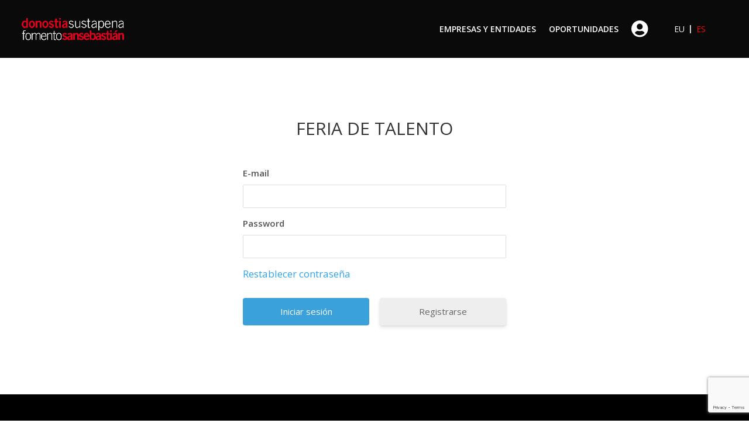

--- FILE ---
content_type: text/html; charset=UTF-8
request_url: https://talento.fomentosansebastian.eus/login/?redirect_to=https%3A%2F%2Ftalento.fomentosansebastian.eus%2Fsolicitudes_empleo%2Fresponsable-de-seccion-8%2F
body_size: 19012
content:
<!DOCTYPE html>
<html lang="en-US">
<head>
	<meta charset="UTF-8" />
<meta http-equiv="X-UA-Compatible" content="IE=edge">
	<link rel="pingback" href="https://talento.fomentosansebastian.eus/xmlrpc.php" />

	<script type="text/javascript">
		document.documentElement.className = 'js';
	</script>
	
	<script>var et_site_url='https://talento.fomentosansebastian.eus';var et_post_id='68';function et_core_page_resource_fallback(a,b){"undefined"===typeof b&&(b=a.sheet.cssRules&&0===a.sheet.cssRules.length);b&&(a.onerror=null,a.onload=null,a.href?a.href=et_site_url+"/?et_core_page_resource="+a.id+et_post_id:a.src&&(a.src=et_site_url+"/?et_core_page_resource="+a.id+et_post_id))}
</script><script id="diviarea-loader">window.DiviPopupData=window.DiviAreaConfig={"zIndex":1000000,"animateSpeed":400,"triggerClassPrefix":"show-popup-","idAttrib":"data-popup","modalIndicatorClass":"is-modal","blockingIndicatorClass":"is-blocking","defaultShowCloseButton":true,"withCloseClass":"with-close","noCloseClass":"no-close","triggerCloseClass":"close","singletonClass":"single","darkModeClass":"dark","noShadowClass":"no-shadow","altCloseClass":"close-alt","popupSelector":".et_pb_section.popup","initializeOnEvent":"et_pb_after_init_modules","popupWrapperClass":"area-outer-wrap","fullHeightClass":"full-height","openPopupClass":"da-overlay-visible","overlayClass":"da-overlay","exitIndicatorClass":"on-exit","hoverTriggerClass":"on-hover","clickTriggerClass":"on-click","onExitDelay":2000,"notMobileClass":"not-mobile","notTabletClass":"not-tablet","notDesktopClass":"not-desktop","baseContext":"body","activePopupClass":"is-open","closeButtonClass":"da-close","withLoaderClass":"with-loader","debug":false,"ajaxUrl":"https:\/\/talento.fomentosansebastian.eus\/wp-admin\/admin-ajax.php","sys":[]};var divimode_loader=function(){"use strict";!function(t){t.DiviArea=t.DiviPopup={loaded:!1};var n=t.DiviArea,i=n.Hooks={},o={};function r(t,n,i){var r,e,c;if("string"==typeof t)if(o[t]){if(n)if((r=o[t])&&i)for(c=r.length;c--;)(e=r[c]).callback===n&&e.context===i&&(r[c]=!1);else for(c=r.length;c--;)r[c].callback===n&&(r[c]=!1)}else o[t]=[]}function e(t,n,i,r){if("string"==typeof t){var e={callback:n,priority:i,context:r},c=o[t];c?(c.push(e),c=function(t){var n,i,o,r,e=t.length;for(r=1;r<e;r++)for(n=t[r],i=r;i>0;i--)(o=t[i-1]).priority>n.priority&&(t[i]=o,t[i-1]=n);return t}(c)):c=[e],o[t]=c}}function c(t,n,i){"string"==typeof n&&(n=[n]);var r,e,c=[];for(r=0;r<n.length;r++)Array.prototype.push.apply(c,o[n[r]]);for(e=0;e<c.length;e++){var a=void 0;c[e]&&"function"==typeof c[e].callback&&("filter"===t?void 0!==(a=c[e].callback.apply(c[e].context,i))&&(i[0]=a):c[e].callback.apply(c[e].context,i))}if("filter"===t)return i[0]}i.silent=function(){return i},n.removeFilter=i.removeFilter=function(t,n){r(t,n)},n.removeAction=i.removeAction=function(t,n){r(t,n)},n.applyFilters=i.applyFilters=function(t){for(var n=[],i=arguments.length-1;i-- >0;)n[i]=arguments[i+1];return c("filter",t,n)},n.doAction=i.doAction=function(t){for(var n=[],i=arguments.length-1;i-- >0;)n[i]=arguments[i+1];c("action",t,n)},n.addFilter=i.addFilter=function(n,i,o,r){e(n,i,parseInt(o||10,10),r||t)},n.addAction=i.addAction=function(n,i,o,r){e(n,i,parseInt(o||10,10),r||t)},n.addActionOnce=i.addActionOnce=function(n,i,o,c){e(n,i,parseInt(o||10,10),c||t),e(n,(function(){r(n,i)}),1+parseInt(o||10,10),c||t)}}(window);return{}}();
</script><meta name='robots' content='index, follow, max-image-preview:large, max-snippet:-1, max-video-preview:-1' />

	<!-- This site is optimized with the Yoast SEO plugin v24.8.1 - https://yoast.com/wordpress/plugins/seo/ -->
	<title>Login - Feria de talento</title>
	<link rel="canonical" href="https://talento.fomentosansebastian.eus/login/" />
	<meta property="og:locale" content="en_US" />
	<meta property="og:type" content="article" />
	<meta property="og:title" content="Login - Feria de talento" />
	<meta property="og:url" content="https://talento.fomentosansebastian.eus/login/" />
	<meta property="og:site_name" content="Feria de talento" />
	<meta property="article:modified_time" content="2023-04-13T09:21:51+00:00" />
	<meta name="twitter:card" content="summary_large_image" />
	<meta name="twitter:label1" content="Est. reading time" />
	<meta name="twitter:data1" content="1 minute" />
	<script type="application/ld+json" class="yoast-schema-graph">{"@context":"https://schema.org","@graph":[{"@type":"WebPage","@id":"https://talento.fomentosansebastian.eus/login/","url":"https://talento.fomentosansebastian.eus/login/","name":"Login - Feria de talento","isPartOf":{"@id":"https://talento.fomentosansebastian.eus/#website"},"datePublished":"2021-09-10T08:10:32+00:00","dateModified":"2023-04-13T09:21:51+00:00","breadcrumb":{"@id":"https://talento.fomentosansebastian.eus/login/#breadcrumb"},"inLanguage":"en-US","potentialAction":[{"@type":"ReadAction","target":["https://talento.fomentosansebastian.eus/login/"]}]},{"@type":"BreadcrumbList","@id":"https://talento.fomentosansebastian.eus/login/#breadcrumb","itemListElement":[{"@type":"ListItem","position":1,"name":"Portada","item":"https://talento.fomentosansebastian.eus/"},{"@type":"ListItem","position":2,"name":"Login"}]},{"@type":"WebSite","@id":"https://talento.fomentosansebastian.eus/#website","url":"https://talento.fomentosansebastian.eus/","name":"Feria de talento","description":"Fomento Sansebastián","potentialAction":[{"@type":"SearchAction","target":{"@type":"EntryPoint","urlTemplate":"https://talento.fomentosansebastian.eus/?s={search_term_string}"},"query-input":{"@type":"PropertyValueSpecification","valueRequired":true,"valueName":"search_term_string"}}],"inLanguage":"en-US"}]}</script>
	<!-- / Yoast SEO plugin. -->


<link rel='dns-prefetch' href='//fonts.googleapis.com' />
<link rel="alternate" type="application/rss+xml" title="Feria de talento &raquo; Feed" href="https://talento.fomentosansebastian.eus/feed/" />
<link rel="alternate" type="application/rss+xml" title="Feria de talento &raquo; Comments Feed" href="https://talento.fomentosansebastian.eus/comments/feed/" />
<script type="text/javascript">
/* <![CDATA[ */
window._wpemojiSettings = {"baseUrl":"https:\/\/s.w.org\/images\/core\/emoji\/15.0.3\/72x72\/","ext":".png","svgUrl":"https:\/\/s.w.org\/images\/core\/emoji\/15.0.3\/svg\/","svgExt":".svg","source":{"concatemoji":"https:\/\/talento.fomentosansebastian.eus\/wp-includes\/js\/wp-emoji-release.min.js?ver=8196fafc76392ea0091efd2f2a812176"}};
/*! This file is auto-generated */
!function(i,n){var o,s,e;function c(e){try{var t={supportTests:e,timestamp:(new Date).valueOf()};sessionStorage.setItem(o,JSON.stringify(t))}catch(e){}}function p(e,t,n){e.clearRect(0,0,e.canvas.width,e.canvas.height),e.fillText(t,0,0);var t=new Uint32Array(e.getImageData(0,0,e.canvas.width,e.canvas.height).data),r=(e.clearRect(0,0,e.canvas.width,e.canvas.height),e.fillText(n,0,0),new Uint32Array(e.getImageData(0,0,e.canvas.width,e.canvas.height).data));return t.every(function(e,t){return e===r[t]})}function u(e,t,n){switch(t){case"flag":return n(e,"\ud83c\udff3\ufe0f\u200d\u26a7\ufe0f","\ud83c\udff3\ufe0f\u200b\u26a7\ufe0f")?!1:!n(e,"\ud83c\uddfa\ud83c\uddf3","\ud83c\uddfa\u200b\ud83c\uddf3")&&!n(e,"\ud83c\udff4\udb40\udc67\udb40\udc62\udb40\udc65\udb40\udc6e\udb40\udc67\udb40\udc7f","\ud83c\udff4\u200b\udb40\udc67\u200b\udb40\udc62\u200b\udb40\udc65\u200b\udb40\udc6e\u200b\udb40\udc67\u200b\udb40\udc7f");case"emoji":return!n(e,"\ud83d\udc26\u200d\u2b1b","\ud83d\udc26\u200b\u2b1b")}return!1}function f(e,t,n){var r="undefined"!=typeof WorkerGlobalScope&&self instanceof WorkerGlobalScope?new OffscreenCanvas(300,150):i.createElement("canvas"),a=r.getContext("2d",{willReadFrequently:!0}),o=(a.textBaseline="top",a.font="600 32px Arial",{});return e.forEach(function(e){o[e]=t(a,e,n)}),o}function t(e){var t=i.createElement("script");t.src=e,t.defer=!0,i.head.appendChild(t)}"undefined"!=typeof Promise&&(o="wpEmojiSettingsSupports",s=["flag","emoji"],n.supports={everything:!0,everythingExceptFlag:!0},e=new Promise(function(e){i.addEventListener("DOMContentLoaded",e,{once:!0})}),new Promise(function(t){var n=function(){try{var e=JSON.parse(sessionStorage.getItem(o));if("object"==typeof e&&"number"==typeof e.timestamp&&(new Date).valueOf()<e.timestamp+604800&&"object"==typeof e.supportTests)return e.supportTests}catch(e){}return null}();if(!n){if("undefined"!=typeof Worker&&"undefined"!=typeof OffscreenCanvas&&"undefined"!=typeof URL&&URL.createObjectURL&&"undefined"!=typeof Blob)try{var e="postMessage("+f.toString()+"("+[JSON.stringify(s),u.toString(),p.toString()].join(",")+"));",r=new Blob([e],{type:"text/javascript"}),a=new Worker(URL.createObjectURL(r),{name:"wpTestEmojiSupports"});return void(a.onmessage=function(e){c(n=e.data),a.terminate(),t(n)})}catch(e){}c(n=f(s,u,p))}t(n)}).then(function(e){for(var t in e)n.supports[t]=e[t],n.supports.everything=n.supports.everything&&n.supports[t],"flag"!==t&&(n.supports.everythingExceptFlag=n.supports.everythingExceptFlag&&n.supports[t]);n.supports.everythingExceptFlag=n.supports.everythingExceptFlag&&!n.supports.flag,n.DOMReady=!1,n.readyCallback=function(){n.DOMReady=!0}}).then(function(){return e}).then(function(){var e;n.supports.everything||(n.readyCallback(),(e=n.source||{}).concatemoji?t(e.concatemoji):e.wpemoji&&e.twemoji&&(t(e.twemoji),t(e.wpemoji)))}))}((window,document),window._wpemojiSettings);
/* ]]> */
</script>
<meta content="Divi v.4.9.4" name="generator"/><style id='wp-emoji-styles-inline-css' type='text/css'>

	img.wp-smiley, img.emoji {
		display: inline !important;
		border: none !important;
		box-shadow: none !important;
		height: 1em !important;
		width: 1em !important;
		margin: 0 0.07em !important;
		vertical-align: -0.1em !important;
		background: none !important;
		padding: 0 !important;
	}
</style>
<link rel='stylesheet' id='wp-block-library-css' href='https://talento.fomentosansebastian.eus/wp-includes/css/dist/block-library/style.min.css?ver=8196fafc76392ea0091efd2f2a812176' type='text/css' media='all' />
<style id='classic-theme-styles-inline-css' type='text/css'>
/*! This file is auto-generated */
.wp-block-button__link{color:#fff;background-color:#32373c;border-radius:9999px;box-shadow:none;text-decoration:none;padding:calc(.667em + 2px) calc(1.333em + 2px);font-size:1.125em}.wp-block-file__button{background:#32373c;color:#fff;text-decoration:none}
</style>
<style id='global-styles-inline-css' type='text/css'>
:root{--wp--preset--aspect-ratio--square: 1;--wp--preset--aspect-ratio--4-3: 4/3;--wp--preset--aspect-ratio--3-4: 3/4;--wp--preset--aspect-ratio--3-2: 3/2;--wp--preset--aspect-ratio--2-3: 2/3;--wp--preset--aspect-ratio--16-9: 16/9;--wp--preset--aspect-ratio--9-16: 9/16;--wp--preset--color--black: #000000;--wp--preset--color--cyan-bluish-gray: #abb8c3;--wp--preset--color--white: #ffffff;--wp--preset--color--pale-pink: #f78da7;--wp--preset--color--vivid-red: #cf2e2e;--wp--preset--color--luminous-vivid-orange: #ff6900;--wp--preset--color--luminous-vivid-amber: #fcb900;--wp--preset--color--light-green-cyan: #7bdcb5;--wp--preset--color--vivid-green-cyan: #00d084;--wp--preset--color--pale-cyan-blue: #8ed1fc;--wp--preset--color--vivid-cyan-blue: #0693e3;--wp--preset--color--vivid-purple: #9b51e0;--wp--preset--gradient--vivid-cyan-blue-to-vivid-purple: linear-gradient(135deg,rgba(6,147,227,1) 0%,rgb(155,81,224) 100%);--wp--preset--gradient--light-green-cyan-to-vivid-green-cyan: linear-gradient(135deg,rgb(122,220,180) 0%,rgb(0,208,130) 100%);--wp--preset--gradient--luminous-vivid-amber-to-luminous-vivid-orange: linear-gradient(135deg,rgba(252,185,0,1) 0%,rgba(255,105,0,1) 100%);--wp--preset--gradient--luminous-vivid-orange-to-vivid-red: linear-gradient(135deg,rgba(255,105,0,1) 0%,rgb(207,46,46) 100%);--wp--preset--gradient--very-light-gray-to-cyan-bluish-gray: linear-gradient(135deg,rgb(238,238,238) 0%,rgb(169,184,195) 100%);--wp--preset--gradient--cool-to-warm-spectrum: linear-gradient(135deg,rgb(74,234,220) 0%,rgb(151,120,209) 20%,rgb(207,42,186) 40%,rgb(238,44,130) 60%,rgb(251,105,98) 80%,rgb(254,248,76) 100%);--wp--preset--gradient--blush-light-purple: linear-gradient(135deg,rgb(255,206,236) 0%,rgb(152,150,240) 100%);--wp--preset--gradient--blush-bordeaux: linear-gradient(135deg,rgb(254,205,165) 0%,rgb(254,45,45) 50%,rgb(107,0,62) 100%);--wp--preset--gradient--luminous-dusk: linear-gradient(135deg,rgb(255,203,112) 0%,rgb(199,81,192) 50%,rgb(65,88,208) 100%);--wp--preset--gradient--pale-ocean: linear-gradient(135deg,rgb(255,245,203) 0%,rgb(182,227,212) 50%,rgb(51,167,181) 100%);--wp--preset--gradient--electric-grass: linear-gradient(135deg,rgb(202,248,128) 0%,rgb(113,206,126) 100%);--wp--preset--gradient--midnight: linear-gradient(135deg,rgb(2,3,129) 0%,rgb(40,116,252) 100%);--wp--preset--font-size--small: 13px;--wp--preset--font-size--medium: 20px;--wp--preset--font-size--large: 36px;--wp--preset--font-size--x-large: 42px;--wp--preset--spacing--20: 0.44rem;--wp--preset--spacing--30: 0.67rem;--wp--preset--spacing--40: 1rem;--wp--preset--spacing--50: 1.5rem;--wp--preset--spacing--60: 2.25rem;--wp--preset--spacing--70: 3.38rem;--wp--preset--spacing--80: 5.06rem;--wp--preset--shadow--natural: 6px 6px 9px rgba(0, 0, 0, 0.2);--wp--preset--shadow--deep: 12px 12px 50px rgba(0, 0, 0, 0.4);--wp--preset--shadow--sharp: 6px 6px 0px rgba(0, 0, 0, 0.2);--wp--preset--shadow--outlined: 6px 6px 0px -3px rgba(255, 255, 255, 1), 6px 6px rgba(0, 0, 0, 1);--wp--preset--shadow--crisp: 6px 6px 0px rgba(0, 0, 0, 1);}:where(.is-layout-flex){gap: 0.5em;}:where(.is-layout-grid){gap: 0.5em;}body .is-layout-flex{display: flex;}.is-layout-flex{flex-wrap: wrap;align-items: center;}.is-layout-flex > :is(*, div){margin: 0;}body .is-layout-grid{display: grid;}.is-layout-grid > :is(*, div){margin: 0;}:where(.wp-block-columns.is-layout-flex){gap: 2em;}:where(.wp-block-columns.is-layout-grid){gap: 2em;}:where(.wp-block-post-template.is-layout-flex){gap: 1.25em;}:where(.wp-block-post-template.is-layout-grid){gap: 1.25em;}.has-black-color{color: var(--wp--preset--color--black) !important;}.has-cyan-bluish-gray-color{color: var(--wp--preset--color--cyan-bluish-gray) !important;}.has-white-color{color: var(--wp--preset--color--white) !important;}.has-pale-pink-color{color: var(--wp--preset--color--pale-pink) !important;}.has-vivid-red-color{color: var(--wp--preset--color--vivid-red) !important;}.has-luminous-vivid-orange-color{color: var(--wp--preset--color--luminous-vivid-orange) !important;}.has-luminous-vivid-amber-color{color: var(--wp--preset--color--luminous-vivid-amber) !important;}.has-light-green-cyan-color{color: var(--wp--preset--color--light-green-cyan) !important;}.has-vivid-green-cyan-color{color: var(--wp--preset--color--vivid-green-cyan) !important;}.has-pale-cyan-blue-color{color: var(--wp--preset--color--pale-cyan-blue) !important;}.has-vivid-cyan-blue-color{color: var(--wp--preset--color--vivid-cyan-blue) !important;}.has-vivid-purple-color{color: var(--wp--preset--color--vivid-purple) !important;}.has-black-background-color{background-color: var(--wp--preset--color--black) !important;}.has-cyan-bluish-gray-background-color{background-color: var(--wp--preset--color--cyan-bluish-gray) !important;}.has-white-background-color{background-color: var(--wp--preset--color--white) !important;}.has-pale-pink-background-color{background-color: var(--wp--preset--color--pale-pink) !important;}.has-vivid-red-background-color{background-color: var(--wp--preset--color--vivid-red) !important;}.has-luminous-vivid-orange-background-color{background-color: var(--wp--preset--color--luminous-vivid-orange) !important;}.has-luminous-vivid-amber-background-color{background-color: var(--wp--preset--color--luminous-vivid-amber) !important;}.has-light-green-cyan-background-color{background-color: var(--wp--preset--color--light-green-cyan) !important;}.has-vivid-green-cyan-background-color{background-color: var(--wp--preset--color--vivid-green-cyan) !important;}.has-pale-cyan-blue-background-color{background-color: var(--wp--preset--color--pale-cyan-blue) !important;}.has-vivid-cyan-blue-background-color{background-color: var(--wp--preset--color--vivid-cyan-blue) !important;}.has-vivid-purple-background-color{background-color: var(--wp--preset--color--vivid-purple) !important;}.has-black-border-color{border-color: var(--wp--preset--color--black) !important;}.has-cyan-bluish-gray-border-color{border-color: var(--wp--preset--color--cyan-bluish-gray) !important;}.has-white-border-color{border-color: var(--wp--preset--color--white) !important;}.has-pale-pink-border-color{border-color: var(--wp--preset--color--pale-pink) !important;}.has-vivid-red-border-color{border-color: var(--wp--preset--color--vivid-red) !important;}.has-luminous-vivid-orange-border-color{border-color: var(--wp--preset--color--luminous-vivid-orange) !important;}.has-luminous-vivid-amber-border-color{border-color: var(--wp--preset--color--luminous-vivid-amber) !important;}.has-light-green-cyan-border-color{border-color: var(--wp--preset--color--light-green-cyan) !important;}.has-vivid-green-cyan-border-color{border-color: var(--wp--preset--color--vivid-green-cyan) !important;}.has-pale-cyan-blue-border-color{border-color: var(--wp--preset--color--pale-cyan-blue) !important;}.has-vivid-cyan-blue-border-color{border-color: var(--wp--preset--color--vivid-cyan-blue) !important;}.has-vivid-purple-border-color{border-color: var(--wp--preset--color--vivid-purple) !important;}.has-vivid-cyan-blue-to-vivid-purple-gradient-background{background: var(--wp--preset--gradient--vivid-cyan-blue-to-vivid-purple) !important;}.has-light-green-cyan-to-vivid-green-cyan-gradient-background{background: var(--wp--preset--gradient--light-green-cyan-to-vivid-green-cyan) !important;}.has-luminous-vivid-amber-to-luminous-vivid-orange-gradient-background{background: var(--wp--preset--gradient--luminous-vivid-amber-to-luminous-vivid-orange) !important;}.has-luminous-vivid-orange-to-vivid-red-gradient-background{background: var(--wp--preset--gradient--luminous-vivid-orange-to-vivid-red) !important;}.has-very-light-gray-to-cyan-bluish-gray-gradient-background{background: var(--wp--preset--gradient--very-light-gray-to-cyan-bluish-gray) !important;}.has-cool-to-warm-spectrum-gradient-background{background: var(--wp--preset--gradient--cool-to-warm-spectrum) !important;}.has-blush-light-purple-gradient-background{background: var(--wp--preset--gradient--blush-light-purple) !important;}.has-blush-bordeaux-gradient-background{background: var(--wp--preset--gradient--blush-bordeaux) !important;}.has-luminous-dusk-gradient-background{background: var(--wp--preset--gradient--luminous-dusk) !important;}.has-pale-ocean-gradient-background{background: var(--wp--preset--gradient--pale-ocean) !important;}.has-electric-grass-gradient-background{background: var(--wp--preset--gradient--electric-grass) !important;}.has-midnight-gradient-background{background: var(--wp--preset--gradient--midnight) !important;}.has-small-font-size{font-size: var(--wp--preset--font-size--small) !important;}.has-medium-font-size{font-size: var(--wp--preset--font-size--medium) !important;}.has-large-font-size{font-size: var(--wp--preset--font-size--large) !important;}.has-x-large-font-size{font-size: var(--wp--preset--font-size--x-large) !important;}
:where(.wp-block-post-template.is-layout-flex){gap: 1.25em;}:where(.wp-block-post-template.is-layout-grid){gap: 1.25em;}
:where(.wp-block-columns.is-layout-flex){gap: 2em;}:where(.wp-block-columns.is-layout-grid){gap: 2em;}
:root :where(.wp-block-pullquote){font-size: 1.5em;line-height: 1.6;}
</style>
<link rel='stylesheet' id='contact-form-7-css' href='https://talento.fomentosansebastian.eus/wp-content/plugins/contact-form-7/includes/css/styles.css?ver=5.7.5.1' type='text/css' media='all' />
<link rel='stylesheet' id='bootstrap_css-css' href='https://talento.fomentosansebastian.eus/wp-content/themes/Divi/Divi/css/bootstrap.min.css?ver=5.2.1' type='text/css' media='all' />
<link rel='stylesheet' id='ivory-search-styles-css' href='https://talento.fomentosansebastian.eus/wp-content/plugins/add-search-to-menu/public/css/ivory-search.min.css?ver=5.5.9' type='text/css' media='all' />
<link rel='stylesheet' id='if-menu-site-css-css' href='https://talento.fomentosansebastian.eus/wp-content/plugins/if-menu/assets/if-menu-site.css?ver=8196fafc76392ea0091efd2f2a812176' type='text/css' media='all' />
<link rel='stylesheet' id='css-divi-area-css' href='https://talento.fomentosansebastian.eus/wp-content/plugins/popups-for-divi/styles/front.min.css?ver=3.0.8' type='text/css' media='all' />
<style id='css-divi-area-inline-css' type='text/css'>
.et_pb_section.popup{display:none}
</style>
<link rel='stylesheet' id='divi-fonts-css' href='https://fonts.googleapis.com/css?family=Open+Sans:300italic,400italic,600italic,700italic,800italic,400,300,600,700,800&#038;subset=latin,latin-ext&#038;display=swap' type='text/css' media='all' />
<link rel='stylesheet' id='divi-style-css' href='https://talento.fomentosansebastian.eus/wp-content/themes/Divi/Divi/style.css?ver=4.9.4' type='text/css' media='all' />
<link rel='stylesheet' id='dashicons-css' href='https://talento.fomentosansebastian.eus/wp-includes/css/dashicons.min.css?ver=8196fafc76392ea0091efd2f2a812176' type='text/css' media='all' />
<link rel='stylesheet' id='um_modal-css' href='https://talento.fomentosansebastian.eus/wp-content/plugins/ultimate-member/assets/css/um-modal.min.css?ver=2.8.6' type='text/css' media='all' />
<link rel='stylesheet' id='um_ui-css' href='https://talento.fomentosansebastian.eus/wp-content/plugins/ultimate-member/assets/libs/jquery-ui/jquery-ui.min.css?ver=1.13.2' type='text/css' media='all' />
<link rel='stylesheet' id='um_tipsy-css' href='https://talento.fomentosansebastian.eus/wp-content/plugins/ultimate-member/assets/libs/tipsy/tipsy.min.css?ver=1.0.0a' type='text/css' media='all' />
<link rel='stylesheet' id='um_raty-css' href='https://talento.fomentosansebastian.eus/wp-content/plugins/ultimate-member/assets/libs/raty/um-raty.min.css?ver=2.6.0' type='text/css' media='all' />
<link rel='stylesheet' id='select2-css' href='https://talento.fomentosansebastian.eus/wp-content/plugins/ultimate-member/assets/libs/select2/select2.min.css?ver=4.0.13' type='text/css' media='all' />
<link rel='stylesheet' id='um_fileupload-css' href='https://talento.fomentosansebastian.eus/wp-content/plugins/ultimate-member/assets/css/um-fileupload.min.css?ver=2.8.6' type='text/css' media='all' />
<link rel='stylesheet' id='um_confirm-css' href='https://talento.fomentosansebastian.eus/wp-content/plugins/ultimate-member/assets/libs/um-confirm/um-confirm.min.css?ver=1.0' type='text/css' media='all' />
<link rel='stylesheet' id='um_datetime-css' href='https://talento.fomentosansebastian.eus/wp-content/plugins/ultimate-member/assets/libs/pickadate/default.min.css?ver=3.6.2' type='text/css' media='all' />
<link rel='stylesheet' id='um_datetime_date-css' href='https://talento.fomentosansebastian.eus/wp-content/plugins/ultimate-member/assets/libs/pickadate/default.date.min.css?ver=3.6.2' type='text/css' media='all' />
<link rel='stylesheet' id='um_datetime_time-css' href='https://talento.fomentosansebastian.eus/wp-content/plugins/ultimate-member/assets/libs/pickadate/default.time.min.css?ver=3.6.2' type='text/css' media='all' />
<link rel='stylesheet' id='um_fonticons_ii-css' href='https://talento.fomentosansebastian.eus/wp-content/plugins/ultimate-member/assets/libs/legacy/fonticons/fonticons-ii.min.css?ver=2.8.6' type='text/css' media='all' />
<link rel='stylesheet' id='um_fonticons_fa-css' href='https://talento.fomentosansebastian.eus/wp-content/plugins/ultimate-member/assets/libs/legacy/fonticons/fonticons-fa.min.css?ver=2.8.6' type='text/css' media='all' />
<link rel='stylesheet' id='um_fontawesome-css' href='https://talento.fomentosansebastian.eus/wp-content/plugins/ultimate-member/assets/css/um-fontawesome.min.css?ver=6.5.2' type='text/css' media='all' />
<link rel='stylesheet' id='um_common-css' href='https://talento.fomentosansebastian.eus/wp-content/plugins/ultimate-member/assets/css/common.min.css?ver=2.8.6' type='text/css' media='all' />
<link rel='stylesheet' id='um_responsive-css' href='https://talento.fomentosansebastian.eus/wp-content/plugins/ultimate-member/assets/css/um-responsive.min.css?ver=2.8.6' type='text/css' media='all' />
<link rel='stylesheet' id='um_styles-css' href='https://talento.fomentosansebastian.eus/wp-content/plugins/ultimate-member/assets/css/um-styles.min.css?ver=2.8.6' type='text/css' media='all' />
<link rel='stylesheet' id='um_crop-css' href='https://talento.fomentosansebastian.eus/wp-content/plugins/ultimate-member/assets/libs/cropper/cropper.min.css?ver=1.6.1' type='text/css' media='all' />
<link rel='stylesheet' id='um_profile-css' href='https://talento.fomentosansebastian.eus/wp-content/plugins/ultimate-member/assets/css/um-profile.min.css?ver=2.8.6' type='text/css' media='all' />
<link rel='stylesheet' id='um_account-css' href='https://talento.fomentosansebastian.eus/wp-content/plugins/ultimate-member/assets/css/um-account.min.css?ver=2.8.6' type='text/css' media='all' />
<link rel='stylesheet' id='um_misc-css' href='https://talento.fomentosansebastian.eus/wp-content/plugins/ultimate-member/assets/css/um-misc.min.css?ver=2.8.6' type='text/css' media='all' />
<link rel='stylesheet' id='um_default_css-css' href='https://talento.fomentosansebastian.eus/wp-content/plugins/ultimate-member/assets/css/um-old-default.min.css?ver=2.8.6' type='text/css' media='all' />
<script type="text/javascript" src="https://talento.fomentosansebastian.eus/wp-includes/js/jquery/jquery.min.js?ver=3.7.1" id="jquery-core-js"></script>
<script type="text/javascript" src="https://talento.fomentosansebastian.eus/wp-includes/js/jquery/jquery-migrate.min.js?ver=3.4.1" id="jquery-migrate-js"></script>
<script type="text/javascript" src="https://talento.fomentosansebastian.eus/wp-content/plugins/popups-for-divi/scripts/ie-compat.min.js?ver=3.0.8" id="dap-ie-js"></script>
<script type="text/javascript" src="https://talento.fomentosansebastian.eus/wp-content/plugins/ultimate-member/assets/js/um-gdpr.min.js?ver=2.8.6" id="um-gdpr-js"></script>
<link rel="https://api.w.org/" href="https://talento.fomentosansebastian.eus/wp-json/" /><link rel="alternate" title="JSON" type="application/json" href="https://talento.fomentosansebastian.eus/wp-json/wp/v2/pages/68" /><link rel="EditURI" type="application/rsd+xml" title="RSD" href="https://talento.fomentosansebastian.eus/xmlrpc.php?rsd" />

<link rel='shortlink' href='https://talento.fomentosansebastian.eus/?p=68' />
<link rel="alternate" title="oEmbed (JSON)" type="application/json+oembed" href="https://talento.fomentosansebastian.eus/wp-json/oembed/1.0/embed?url=https%3A%2F%2Ftalento.fomentosansebastian.eus%2Flogin%2F" />
<link rel="alternate" title="oEmbed (XML)" type="text/xml+oembed" href="https://talento.fomentosansebastian.eus/wp-json/oembed/1.0/embed?url=https%3A%2F%2Ftalento.fomentosansebastian.eus%2Flogin%2F&#038;format=xml" />
		<style type="text/css">
			.um_request_name {
				display: none !important;
			}
		</style>
	<link rel="stylesheet" href="https://cdn.jsdelivr.net/npm/bootstrap-icons@1.10.3/font/bootstrap-icons.css"><script type="text/javascript">
           var ajaxurl = "https://talento.fomentosansebastian.eus/wp-admin/admin-ajax.php";
         </script><script type="text/javascript">
           var ajaxurl = "https://talento.fomentosansebastian.eus/wp-admin/admin-ajax.php";
         </script><script type="text/javascript">
           var ajaxurl = "https://talento.fomentosansebastian.eus/wp-admin/admin-ajax.php";
         </script>
<script type='text/javascript' >
   jQuery(document).ready(function($) {
   		var idioma = localStorage.getItem('idioma_fomento');
		if(idioma === null ){
		localStorage.setItem('idioma_fomento', 'es');
		idioma ='es'
		}
	   
	   
	    var data = {
         'action'   : 't4a_ajax_call_gen', // the name of your PHP function!
         'function' : 'show_files',    // a random value we'd like to pass
         'fileid'   : '7'              // another random value we'd like to pass
         };
		 if(idioma == 'eu'){
		   jQuery.post(ajaxurl, data, function(response) {
	  
		 jQuery('.menu-es, .menu-en').removeClass('bg-dark text-light');
         jQuery('.es').addClass('d-none');
		 jQuery('.en').addClass('d-none');
		 jQuery('.eu').removeClass('d-none');
		 jQuery('.menu-eu').addClass('bg-dark text-light');
		 jQuery('.formes').removeAttr('required');
		 jQuery('.formeu').attr('required', true);
		 jQuery('.hiddenidm').val('eu');
		 
      });
		 }else if(idioma == 'es'){
		    jQuery.post(ajaxurl, data, function(response) {
	  
		 jQuery('.menu-eu, .menu-en').removeClass('bg-dark text-light');
         jQuery('.eu').addClass('d-none');
		 jQuery('.en').addClass('d-none');
		 jQuery('.es').removeClass('d-none');
		 jQuery('.menu-es').addClass('bg-dark text-light');
		 jQuery('.formeu').removeAttr('required');
		 jQuery('.formes').attr('required', true);
		 jQuery('.hiddenidm').val('es');
      });
		 }
	   
    
   });
</script><meta name="viewport" content="width=device-width, initial-scale=1.0, maximum-scale=1.0, user-scalable=0" /><link rel="preload" href="https://talento.fomentosansebastian.eus/wp-content/themes/Divi/Divi/core/admin/fonts/modules.ttf" as="font" crossorigin="anonymous">					<style>
						.feria{
							display:none !important;
						}
						.logo-empresa{
							width:25px; 
							height:25px;
							background-repeat:no-repeat;
							background-position: center;
							border-radius:10px;
							margin-top:-25px;
							box-shadow: 0px 0px 15px 6px rgba(199,199,199,0.53);
							margin-bottom: 20px;
							border: 15px solid white;
						}
						
						#container-empresas{
							max-width:1200px !important;
						}
						
						#empresas-grid a{
							max-width: 120px !important;
						}
						
						.cabecera-stand{
							display:none !important;
						}
						
					</style>

				<!-- Global site tag (gtag.js) - Google Analytics -->
<script async src="https://www.googletagmanager.com/gtag/js?id=G-NJ02WVZRZ5"></script>
<script>
  window.dataLayer = window.dataLayer || [];
  function gtag(){dataLayer.push(arguments);}
  gtag('js', new Date());

  gtag('config', 'G-NJ02WVZRZ5');
</script>
<!-- Chatra {literal} -->
<script>
    (function(d, w, c) {
        w.ChatraID = 'hWk5Hfh9qzzQ7odYY';
        var s = d.createElement('script');
        w[c] = w[c] || function() {
            (w[c].q = w[c].q || []).push(arguments);
        };
        s.async = true;
        s.src = 'https://call.chatra.io/chatra.js';
        if (d.head) d.head.appendChild(s);
    })(document, window, 'Chatra');
</script>
<!-- /Chatra {/literal} -->

<script type="text/javascript" src="https://www.gstatic.com/charts/loader.js"></script><link rel="icon" href="https://talento.fomentosansebastian.eus/wp-content/uploads/2022/06/cropped-dsfss_favicon-32x32.jpg" sizes="32x32" />
<link rel="icon" href="https://talento.fomentosansebastian.eus/wp-content/uploads/2022/06/cropped-dsfss_favicon-192x192.jpg" sizes="192x192" />
<link rel="apple-touch-icon" href="https://talento.fomentosansebastian.eus/wp-content/uploads/2022/06/cropped-dsfss_favicon-180x180.jpg" />
<meta name="msapplication-TileImage" content="https://talento.fomentosansebastian.eus/wp-content/uploads/2022/06/cropped-dsfss_favicon-270x270.jpg" />
<link rel="stylesheet" id="et-core-unified-tb-2783-68-cached-inline-styles" href="https://talento.fomentosansebastian.eus/wp-content/et-cache/68/et-core-unified-tb-2783-68-17684784873029.min.css" onerror="et_core_page_resource_fallback(this, true)" onload="et_core_page_resource_fallback(this)" /><link rel="stylesheet" id="et-core-unified-68-cached-inline-styles" href="https://talento.fomentosansebastian.eus/wp-content/et-cache/68/et-core-unified-68-17684784873029.min.css" onerror="et_core_page_resource_fallback(this, true)" onload="et_core_page_resource_fallback(this)" />			<style type="text/css">
					</style>
		</head>
<body class="page-template-default page page-id-68 um-page um-page-login um-page-loggedout et-tb-has-template et-tb-has-footer Divi/Divi et_pb_button_helper_class et_fullwidth_nav et_fixed_nav et_show_nav et_primary_nav_dropdown_animation_fade et_secondary_nav_dropdown_animation_fade et_header_style_left et_cover_background et_pb_gutter osx et_pb_gutters3 et_pb_pagebuilder_layout et_no_sidebar et_divi_theme et-db et_minified_js et_minified_css">
	<div id="page-container">
<div id="et-boc" class="et-boc">
			
		

	<header id="main-header" data-height-onload="70">
		<div class="container clearfix et_menu_container">
					<div class="logo_container">
				<span class="logo_helper"></span>
				<a href="https://talento.fomentosansebastian.eus/">
					<img src="http://talento.fomentosansebastian.eus/wp-content/uploads/2022/05/logofomento-min.png" alt="Feria de talento" id="logo" data-height-percentage="55" />
				</a>
			</div>
					<div id="et-top-navigation" data-height="70" data-fixed-height="70">
									<nav id="top-menu-nav">
					<ul id="top-menu" class="nav"><li class="feria menu-item menu-item-type-post_type menu-item-object-page menu-item-56"><a href="https://talento.fomentosansebastian.eus/talleres/"><span class="es">CHARLAS</span><span class="eu d-none"> HITZALDIAK</span></a></li>
<li class="menu-item menu-item-type-post_type menu-item-object-page menu-item-57"><a href="https://talento.fomentosansebastian.eus/zona-exposicion/"><span class="es">EMPRESAS Y ENTIDADES</span><span class="eu d-none">ENPRESAK ETA ERAKUNDEAK</span></a></li>
<li class="menu-item menu-item-type-post_type menu-item-object-page menu-item-home menu-item-616"><a href="https://talento.fomentosansebastian.eus/"><span class="es">OPORTUNIDADES</span><span class="eu d-none">ESKAINTZAK</span></a></li>
<li class="feria menu-item menu-item-type-custom menu-item-object-custom menu-item-7154"><a href="https://talento.fomentosansebastian.eus/stand/fomento-san-sebastian/"><span class="es">FOMENTO SAN SEBASTIÁN</span><span class="eu d-none">DONOSTIAKO SUSTAPENA</span></a></li>
<li class="d-block d-md-none menu-item menu-item-type-custom menu-item-object-custom menu-item-8926"><a href="#login-popup">Iniciar sesión</a></li>
<li class="d-none d-md-block menu-item menu-item-type-custom menu-item-object-custom menu-item-has-children menu-item-385"><a href="#"><img src="https://talento.fomentosansebastian.eus/wp-content/uploads/sites/19/2021/09/Icon-awesome-user-circle-min.png" class="profileimg" /></a>
<ul class="sub-menu">
	<li class="es menu-item menu-item-type-custom menu-item-object-custom menu-item-2794"><a href="#login-popup">Iniciar sesión</a></li>
	<li class="eu d-none menu-item menu-item-type-custom menu-item-object-custom menu-item-6347"><a href="#login-popup_eu">Saioa hasi</a></li>
</ul>
</li>
<li class="menu-item menu-item-type-custom menu-item-object-custom menu-item-6352"><a href="#">
<div id='botones-idiomas' class='w-100 d-flex align-content-end justify-content-end px-3'>
<button id='button_to_load_data' class='menu-eu'>EU</button>
<span> | </span>
<button id='button_to_load_data_es' class='menu-es bg-dark text-light'>ES</button>
<button id='button_to_load_data_en' class='menu-en'>EN</button>
</div>
<script type='text/javascript' >
   jQuery('#button_to_load_data').click(function() {
	   localStorage.setItem('idioma_fomento', 'eu');
	    var data = {
         'action'   : 't4a_ajax_call', // the name of your PHP function!
         'function' : 'show_files',    // a random value we'd like to pass
         'fileid'   : '7'              // another random value we'd like to pass
         };
	   
      jQuery.post(ajaxurl, data, function(response) {
	  
		 jQuery('.menu-es, .menu-en').removeClass('bg-dark text-light');
         jQuery('.es').addClass('d-none');
		 jQuery('.en').addClass('d-none');
		 jQuery('.eu').removeClass('d-none');
		 jQuery('.menu-eu').addClass('bg-dark text-light');
		 jQuery('.formes').removeAttr('required');
		 jQuery('.formeu').attr('required', true);
		 jQuery('.hiddenidm').val('eu');
      });
   });
   
    jQuery('#button_to_load_data_es').click(function() {
	   localStorage.setItem('idioma_fomento', 'es');
	    var data = {
         'action'   : 't4a_ajax_call', // the name of your PHP function!
         };
	   
      jQuery.post(ajaxurl, data, function(response) {
	  
		 jQuery('.menu-eu, .menu-en').removeClass('bg-dark text-light');
         jQuery('.eu').addClass('d-none');
		 jQuery('.en').addClass('d-none');
		 jQuery('.es').removeClass('d-none');
		 jQuery('.menu-es').addClass('bg-dark text-light');
		 jQuery('.formeu').removeAttr('required');
		 jQuery('.hiddenidm').val('es');
      });
   });
   
   jQuery('#button_to_load_data_en').click(function() {
	   
	    var data = {
         'action'   : 't4a_ajax_call', // the name of your PHP function!
         };
	   
      jQuery.post(ajaxurl, data, function(response) {
	  
		 jQuery('.menu-es, .menu-eu').removeClass('bg-dark text-light');
         jQuery('.eu').addClass('d-none');
		 jQuery('.es').addClass('d-none');
		 jQuery('.en').removeClass('d-none');
		 jQuery('.menu-en').addClass('bg-dark text-light');
      });
   });
</script></a></li>
</ul>					</nav>
				
				
				
				
				<div id="et_mobile_nav_menu">
				<div class="mobile_nav closed">
					<span class="select_page">Select Page</span>
					<span class="mobile_menu_bar mobile_menu_bar_toggle"></span>
				</div>
			</div>			</div> <!-- #et-top-navigation -->
		</div> <!-- .container -->
		<div class="et_search_outer">
			<div class="container et_search_form_container">
				<form role="search" method="get" class="et-search-form" action="https://talento.fomentosansebastian.eus/">
				<input type="search" class="et-search-field" placeholder="Search &hellip;" value="" name="s" title="Search for:" />				</form>
				<span class="et_close_search_field"></span>
			</div>
		</div>
	</header> <!-- #main-header -->
<div id="et-main-area">
	
<div id="main-content">


			
				<article id="post-68" class="post-68 page type-page status-publish hentry">

				
					<div class="entry-content">
					<div class="et-l et-l--post">
			<div class="et_builder_inner_content et_pb_gutters3"><div class="et_pb_section et_pb_section_0 et_section_regular" >
				
				
				
				
					<div class="et_pb_row et_pb_row_0">
				<div class="et_pb_column et_pb_column_4_4 et_pb_column_0  et_pb_css_mix_blend_mode_passthrough et-last-child">
				
				
				<div class="et_pb_module et_pb_text et_pb_text_0 es  et_pb_text_align_left et_pb_bg_layout_light">
				
				
				<div class="et_pb_text_inner"><p><!-- divi:paragraph --> 
<div class="um um-login um-4616">
	<div class="um-form">
		<form method="post" action="" autocomplete="off">
			<div class="um-row _um_row_1 " style="margin: 0 0 30px 0;"><div class="um-col-1"><div  class="um-field um-field-block  um-field-block um-field-type_block" data-key="um_block_5_4"><h1 style="text-align: center;margin-bottom: 25px">FERIA DE TALENTO</h1></div><div  id="um_field_4616_username" class="um-field um-field-text  um-field-username um-field-text um-field-type_text" data-key="username"><div class="um-field-label"><label for="username-4616">E-mail</label><div class="um-clear"></div></div><div class="um-field-area"><input  autocomplete="off" class="um-form-field valid " type="text" name="username-4616" id="username-4616" value="" placeholder="" data-validate="unique_username_or_email" data-key="username"  aria-invalid="false" />

						</div></div><div  id="um_field_4616_user_password" class="um-field um-field-password  um-field-user_password um-field-password um-field-type_password" data-key="user_password"><div class="um-field-label"><label for="user_password-4616">Password</label><div class="um-clear"></div></div><div class="um-field-area"><input class="um-form-field valid " type="password" name="user_password-4616" id="user_password-4616" value="" placeholder="" data-validate="" data-key="user_password"  aria-invalid="false" />

							</div></div><div  class="um-field um-field-block  um-field-block um-field-type_block" data-key="um_block_4616_5"><a href="https://talento.fomentosansebastian.eus/restablecer-contrasena/">Restablecer contraseña</a></div></div></div>		<input type="hidden" name="form_id" id="form_id_4616" value="4616" />
	
	<p class="um_request_name">
		<label for="um_request_4616">Only fill in if you are not human</label>
		<input type="hidden" name="um_request" id="um_request_4616" class="input" value="" size="25" autocomplete="off" />
	</p>

	<input type="hidden" name="redirect_to" id="redirect_to" value="https://talento.fomentosansebastian.eus/solicitudes_empleo/responsable-de-seccion-8/" /><input type="hidden" id="_wpnonce" name="_wpnonce" value="7ff1e54571" /><input type="hidden" name="_wp_http_referer" value="/login/?redirect_to=https%3A%2F%2Ftalento.fomentosansebastian.eus%2Fsolicitudes_empleo%2Fresponsable-de-seccion-8%2F" />
	<div class="um-col-alt">

		
			<div class="um-left um-half">
				<input type="submit" value="Iniciar sesión" class="um-button" id="um-submit-btn" />
			</div>
			<div class="um-right um-half">
				<a href="https://talento.fomentosansebastian.eus/registro/" class="um-button um-alt">
					Registrarse				</a>
			</div>

		
		<div class="um-clear"></div>

	</div>

			</form>
	</div>
</div>
<style>
			.um-4616.um {
			max-width: 450px;
		}
		</style>
<br /><!-- /divi:paragraph --></p></div>
			</div> <!-- .et_pb_text --><div class="et_pb_module et_pb_text et_pb_text_1 eu d-none  et_pb_text_align_left et_pb_bg_layout_light">
				
				
				<div class="et_pb_text_inner"><p><span>
<div class="um um-login um-6335">
	<div class="um-form">
		<form method="post" action="" autocomplete="off">
			<div class="um-row _um_row_1 " style="margin: 0 0 30px 0;"><div class="um-col-1"><div  class="um-field um-field-block  um-field-block um-field-type_block" data-key="um_block_5_4"><h1 style="text-align: center;margin-bottom: 25px">FERIA DE TALENTO</h1></div><div  id="um_field_6335_username" class="um-field um-field-text  um-field-username um-field-text um-field-type_text" data-key="username"><div class="um-field-label"><label for="username-6335">Emaila</label><div class="um-clear"></div></div><div class="um-field-area"><input  autocomplete="off" class="um-form-field valid " type="text" name="username-6335" id="username-6335" value="" placeholder="" data-validate="unique_username_or_email" data-key="username"  aria-invalid="false" />

						</div></div><div  id="um_field_6335_user_password" class="um-field um-field-password  um-field-user_password um-field-password um-field-type_password" data-key="user_password"><div class="um-field-label"><label for="user_password-6335">Pasahitza</label><div class="um-clear"></div></div><div class="um-field-area"><input class="um-form-field valid " type="password" name="user_password-6335" id="user_password-6335" value="" placeholder="" data-validate="" data-key="user_password"  aria-invalid="false" />

							</div></div><div  class="um-field um-field-block  um-field-block um-field-type_block" data-key="um_block_4616_5"><a href="https://talento.fomentosansebastian.eus/restablecer-contrasena/">Pasaitza berrezarri</a></div></div></div>		<input type="hidden" name="form_id" id="form_id_6335" value="6335" />
	
	<p class="um_request_name">
		<label for="um_request_6335">Only fill in if you are not human</label>
		<input type="hidden" name="um_request" id="um_request_6335" class="input" value="" size="25" autocomplete="off" />
	</p>

	<input type="hidden" name="redirect_to" id="redirect_to" value="https://talento.fomentosansebastian.eus/solicitudes_empleo/responsable-de-seccion-8/" /><input type="hidden" id="_wpnonce" name="_wpnonce" value="7ff1e54571" /><input type="hidden" name="_wp_http_referer" value="/login/?redirect_to=https%3A%2F%2Ftalento.fomentosansebastian.eus%2Fsolicitudes_empleo%2Fresponsable-de-seccion-8%2F" />
	<div class="um-col-alt">

		
			<div class="um-center">
				<input type="submit" value="Saioa hasi" class="um-button" id="um-submit-btn" />
			</div>

		
		<div class="um-clear"></div>

	</div>

			</form>
	</div>
</div>
</span><br /><!-- /divi:paragraph --></p></div>
			</div> <!-- .et_pb_text -->
			</div> <!-- .et_pb_column -->
				
				
			</div> <!-- .et_pb_row -->
				
				
			</div> <!-- .et_pb_section -->		</div><!-- .et_builder_inner_content -->
	</div><!-- .et-l -->
						</div> <!-- .entry-content -->

				
				</article> <!-- .et_pb_post -->

			

</div> <!-- #main-content -->

	<footer class="et-l et-l--footer">
			<div class="et_builder_inner_content et_pb_gutters3">
		<div id="login-popup" class="et_pb_section et_pb_section_0_tb_footer popup et_section_regular" >
				
				
				
				
					<div class="et_pb_row et_pb_row_0_tb_footer">
				<div class="et_pb_column et_pb_column_4_4 et_pb_column_0_tb_footer  et_pb_css_mix_blend_mode_passthrough et-last-child">
				
				
				<div class="et_pb_module et_pb_text et_pb_text_0_tb_footer  et_pb_text_align_left et_pb_bg_layout_light">
				
				
				<div class="et_pb_text_inner">
<div class="um um-login um-5">
	<div class="um-form">
		<form method="post" action="" autocomplete="off">
			<div class="um-row _um_row_1 " style="margin: 0 0 30px 0;"><div class="um-col-1"><div  class="um-field um-field-block  um-field-block um-field-type_block" data-key="um_block_5_4"><h1 style="text-align: center;margin-bottom: 25px">FERIA DE TALENTO</h1></div><div  id="um_field_5_username" class="um-field um-field-text  um-field-username um-field-text um-field-type_text" data-key="username"><div class="um-field-label"><label for="username-5">E-mail</label><div class="um-clear"></div></div><div class="um-field-area"><input  autocomplete="off" class="um-form-field valid " type="text" name="username-5" id="username-5" value="" placeholder="" data-validate="unique_username_or_email" data-key="username"  aria-invalid="false" />

						</div></div><div  id="um_field_5_user_password" class="um-field um-field-password  um-field-user_password um-field-password um-field-type_password" data-key="user_password"><div class="um-field-label"><label for="user_password-5">Password</label><div class="um-clear"></div></div><div class="um-field-area"><input class="um-form-field valid " type="password" name="user_password-5" id="user_password-5" value="" placeholder="" data-validate="" data-key="user_password"  aria-invalid="false" />

							</div></div><div  class="um-field um-field-block  um-field-block um-field-type_block" data-key="um_block_4_15"><a href="https://talento.fomentosansebastian.eus/restablecer-contrasena/">Restablecer contraseña</a></div></div></div>		<input type="hidden" name="form_id" id="form_id_5" value="5" />
	
	<p class="um_request_name">
		<label for="um_request_5">Only fill in if you are not human</label>
		<input type="hidden" name="um_request" id="um_request_5" class="input" value="" size="25" autocomplete="off" />
	</p>

	<input type="hidden" name="redirect_to" id="redirect_to" value="https://talento.fomentosansebastian.eus/solicitudes_empleo/responsable-de-seccion-8/" /><input type="hidden" id="_wpnonce" name="_wpnonce" value="7ff1e54571" /><input type="hidden" name="_wp_http_referer" value="/login/?redirect_to=https%3A%2F%2Ftalento.fomentosansebastian.eus%2Fsolicitudes_empleo%2Fresponsable-de-seccion-8%2F" />
	<div class="um-col-alt">

		
			<div class="um-left um-half">
				<input type="submit" value="Iniciar sesión" class="um-button" id="um-submit-btn" />
			</div>
			<div class="um-right um-half">
				<a href="https://talento.fomentosansebastian.eus/registro/" class="um-button um-alt">
					Registrarse				</a>
			</div>

		
		<div class="um-clear"></div>

	</div>

			</form>
	</div>
</div>
</div>
			</div> <!-- .et_pb_text -->
			</div> <!-- .et_pb_column -->
				
				
			</div> <!-- .et_pb_row -->
				
				
			</div> <!-- .et_pb_section --><div id="login-popup_eu" class="et_pb_section et_pb_section_1_tb_footer popup et_section_regular" >
				
				
				
				
					<div class="et_pb_row et_pb_row_1_tb_footer">
				<div class="et_pb_column et_pb_column_4_4 et_pb_column_1_tb_footer  et_pb_css_mix_blend_mode_passthrough et-last-child">
				
				
				<div class="et_pb_module et_pb_text et_pb_text_1_tb_footer  et_pb_text_align_left et_pb_bg_layout_light">
				
				
				<div class="et_pb_text_inner">
<div class="um um-login um-681">
	<div class="um-form">
		<form method="post" action="" autocomplete="off">
			<div class="um-row _um_row_1 " style="margin: 0 0 30px 0;"><div class="um-col-1"><div  class="um-field um-field-block  um-field-block um-field-type_block" data-key="um_block_5_4"><h1 style="text-align: center;margin-bottom: 25px">TALENTUAREN AZOKA</h1></div><div  id="um_field_681_username" class="um-field um-field-text  um-field-username um-field-text um-field-type_text" data-key="username"><div class="um-field-label"><label for="username-681">Emaila</label><div class="um-clear"></div></div><div class="um-field-area"><input  autocomplete="off" class="um-form-field valid " type="text" name="username-681" id="username-681" value="" placeholder="" data-validate="unique_username_or_email" data-key="username"  aria-invalid="false" />

						</div></div><div  id="um_field_681_user_password" class="um-field um-field-password  um-field-user_password um-field-password um-field-type_password" data-key="user_password"><div class="um-field-label"><label for="user_password-681">Pasahitza</label><div class="um-clear"></div></div><div class="um-field-area"><input class="um-form-field valid " type="password" name="user_password-681" id="user_password-681" value="" placeholder="" data-validate="" data-key="user_password"  aria-invalid="false" />

							</div></div><div  class="um-field um-field-block  um-field-block um-field-type_block" data-key="um_block_681_5"><a href="https://talento.fomentosansebastian.eus/restablecer-contrasena/">Pasaitza berrezarri</a></div></div></div>		<input type="hidden" name="form_id" id="form_id_681" value="681" />
	
	<p class="um_request_name">
		<label for="um_request_681">Only fill in if you are not human</label>
		<input type="hidden" name="um_request" id="um_request_681" class="input" value="" size="25" autocomplete="off" />
	</p>

	<input type="hidden" name="redirect_to" id="redirect_to" value="https://talento.fomentosansebastian.eus/solicitudes_empleo/responsable-de-seccion-8/" /><input type="hidden" id="_wpnonce" name="_wpnonce" value="7ff1e54571" /><input type="hidden" name="_wp_http_referer" value="/login/?redirect_to=https%3A%2F%2Ftalento.fomentosansebastian.eus%2Fsolicitudes_empleo%2Fresponsable-de-seccion-8%2F" />
	<div class="um-col-alt">

		
			<div class="um-center">
				<input type="submit" value="Hasi sesioa" class="um-button" id="um-submit-btn" />
			</div>

		
		<div class="um-clear"></div>

	</div>

			</form>
	</div>
</div>
</div>
			</div> <!-- .et_pb_text -->
			</div> <!-- .et_pb_column -->
				
				
			</div> <!-- .et_pb_row -->
				
				
			</div> <!-- .et_pb_section --><div id="halls" class="et_pb_section et_pb_section_2_tb_footer popup et_section_regular" >
				
				
				
				
					<div class="et_pb_row et_pb_row_2_tb_footer tablas">
				<div class="et_pb_column et_pb_column_4_4 et_pb_column_2_tb_footer  et_pb_css_mix_blend_mode_passthrough et-last-child">
				
				
				<div class="et_pb_module et_pb_text et_pb_text_2_tb_footer  et_pb_text_align_left et_pb_bg_layout_light">
				
				
				<div class="et_pb_text_inner"><h3>STANDS</h3></div>
			</div> <!-- .et_pb_text -->
			</div> <!-- .et_pb_column -->
				
				
			</div> <!-- .et_pb_row --><div class="et_pb_row et_pb_row_3_tb_footer tablas et_pb_gutters2">
				<div class="et_pb_column et_pb_column_1_4 et_pb_column_3_tb_footer  et_pb_css_mix_blend_mode_passthrough">
				
				
				<div class="et_pb_module et_pb_text et_pb_text_3_tb_footer  et_pb_text_align_left et_pb_bg_layout_light">
				
				
				<div class="et_pb_text_inner"><table width="100%" style="width: 100%;">
<tbody>
<tr>
<td style="width: 84.4186%;"><a href="/stand/aztertzen-servicios-asistenciales/">AZTERTZEN</a></td>
<td style="width: 13.7209%;"><a href="/stand/aztertzen-servicios-asistenciales/">H1A2</a></td>
</tr>
<tr>
<td style="width: 84.4186%;"><a href="/stand/alumni-mondragon-bibagu/">BIBAGU</a></td>
<td style="width: 13.7209%;"><a href="/stand/alumni-mondragon-bibagu/">H1A1</a></td>
</tr>
<tr>
<td style="width: 84.4186%;"><a href="/stand/biotech-foods/">BIOTECH FOODS</a></td>
<td style="width: 13.7209%;"><a href="/stand/biotech-foods/">H1A3</a></td>
</tr>
<tr>
<td style="width: 84.4186%;"><a href="/stand/ceit/">CEIT Asociación Centro Tecnológico Ceit</a></td>
<td style="width: 13.7209%;"><a href="/stand/ceit/">H1A4</a></td>
</tr>
<tr>
<td style="width: 84.4186%;"><a href="/stand/centro-guna3/">CENTRO GUNA</a></td>
<td style="width: 13.7209%;"><a href="/stand/centro-guna3/">H1B2</a></td>
</tr>
<tr>
<td style="width: 84.4186%;"><a href="/stand/countercraft/">COUNTERCRAFT</a></td>
<td style="width: 13.7209%;"><a href="/stand/countercraft/">H1B3</a></td>
</tr>
<tr>
<td style="width: 84.4186%;"><a href="/stand/coating-technologies-s-l-ctechnano/">CTECH-COATING TECHNOLOGIES, S.L.</a></td>
<td style="width: 13.7209%;"><a href="/stand/coating-technologies-s-l-ctechnano/">H1B4</a></td>
</tr>
<tr>
<td style="width: 84.4186%;"><a href="/stand/cultzyme/">CULTZYME</a></td>
<td style="width: 13.7209%;"><a href="/stand/cultzyme/">H1C2</a></td>
</tr>
<tr>
<td style="width: 84.4186%;"><a href="/stand/decathlon/">DECATHLON</a></td>
<td style="width: 13.7209%;"><a href="/stand/decathlon/">H1C3</a></td>
</tr>
<tr>
<td style="width: 84.4186%;"><a href="/stand/deneb-medical-s-l/">DENEB MEDICAL, S.L.</a></td>
<td style="width: 13.7209%;"><a href="/stand/deneb-medical-s-l/">H1C4</a></td>
</tr>
<tr>
<td style="width: 84.4186%;"><a href="/stand/epowerlabs/">EPL Engineering S.L. &#8211; Epowerlabs</a></td>
<td style="width: 13.7209%;"><a href="/stand/epowerlabs/">H2A1</a></td>
</tr>
</tbody>
</table></div>
			</div> <!-- .et_pb_text -->
			</div> <!-- .et_pb_column --><div class="et_pb_column et_pb_column_1_4 et_pb_column_4_tb_footer  et_pb_css_mix_blend_mode_passthrough">
				
				
				<div class="et_pb_module et_pb_text et_pb_text_4_tb_footer  et_pb_text_align_left et_pb_bg_layout_light">
				
				
				<div class="et_pb_text_inner"><table width="100%" style="width: 100%;">
<tbody>
<tr>
<td style="width: 85.814%;"><a href="/stand/fidenet/">FIDENET</a></td>
<td style="width: 12.5581%;"><a href="/stand/fidenet/">H2A2</a></td>
</tr>
<tr>
<td style="width: 85.814%;"><a href="/stand/caf-rail-digital-services-sl/">GRUPO CAF &#8211; CAF DS</a></td>
<td style="width: 12.5581%;"><a href="/stand/caf-rail-digital-services-sl/">H2A3</a></td>
</tr>
<tr>
<td style="width: 85.814%;"><a href="/stand/caf-power-automation/">GRUPO CAF &#8211; CAF Power</a></td>
<td style="width: 12.5581%;"><a href="/stand/caf-power-automation/">H2A4</a></td>
</tr>
<tr>
<td style="width: 85.814%;"><a href="/stand/caf-signalling/">GRUPO CAF &#8211; CAF Signalling</a></td>
<td style="width: 12.5581%;"><a href="/stand/caf-signalling/">H2B2</a></td>
</tr>
<tr>
<td style="width: 85.814%;"><a href="/stand/gureak/">GUREAK</a></td>
<td style="width: 12.5581%;"><a href="/stand/gureak/">H2B3</a></td>
</tr>
<tr>
<td style="width: 85.814%;"><a href="/stand/ibermatica/">IBERMÁTICA S.A.</a></td>
<td style="width: 12.5581%;"><a href="/stand/ibermatica/">H2C1</a></td>
</tr>
<tr>
<td style="width: 85.814%;"><a href="/stand/immersia-data-visualizacion-s-l/">IMMERSIA DATA VISUALIZATION, S.L.</a></td>
<td style="width: 12.5581%;"><a href="/stand/immersia-data-visualizacion-s-l/">H2C2</a></td>
</tr>
<tr>
<td style="width: 85.814%;"><a href="/stand/indicate-solutions/">Indicate Solutions</a></td>
<td style="width: 12.5581%;"><a href="/stand/indicate-solutions/">H2C3</a></td>
</tr>
<tr>
<td style="width: 85.814%;"><a href="/stand/inkor/">INKOR </a></td>
<td style="width: 12.5581%;"><a href="/stand/inkor/">H2C4</a></td>
</tr>
<tr style="height: 24px;">
<td style="height: 24px; width: 85.814%;"><a href="/stand/cbt-comunicacion-multimedia-s-l/">Innovalia Digital (CARSA, CBT, SQS y ENEO)</a></td>
<td style="height: 24px; width: 12.5581%;"><a href="/stand/cbt-comunicacion-multimedia-s-l/">H3A1</a></td>
</tr>
<tr style="height: 24px;">
<td style="height: 24px; width: 85.814%;"><a href="/stand/i2u/">Innovated to Use (I2U)</a></td>
<td style="height: 24px; width: 12.5581%;"><a href="/stand/i2u/">H3A2</a></td>
</tr>
</tbody>
</table></div>
			</div> <!-- .et_pb_text -->
			</div> <!-- .et_pb_column --><div class="et_pb_column et_pb_column_1_4 et_pb_column_5_tb_footer  et_pb_css_mix_blend_mode_passthrough">
				
				
				<div class="et_pb_module et_pb_text et_pb_text_5_tb_footer  et_pb_text_align_left et_pb_bg_layout_light">
				
				
				<div class="et_pb_text_inner"><table width="100%" style="width: 100%; height: 264px;">
<tbody>
<tr style="height: 24px;">
<td style="height: 24px; width: 86.7442%;"><a href="/stand/irisbond-crowdbonding-sl/">IRISBOND</a></td>
<td style="height: 24px; width: 11.3953%;"><a href="/stand/irisbond-crowdbonding-sl/">H3A3</a></td>
</tr>
<tr style="height: 24px;">
<td style="height: 24px; width: 86.7442%;"><a href="/stand/kendu-retail-sl/">KENDU</a></td>
<td style="height: 24px; width: 11.3953%;"><a href="/stand/kendu-retail-sl/">H3A4</a></td>
</tr>
<tr style="height: 24px;">
<td style="height: 24px; width: 86.7442%;"><a href="/stand/grupo-kirol-kirol-taldea/">KIROLSOFT</a></td>
<td style="height: 24px; width: 11.3953%;"><a href="/stand/grupo-kirol-kirol-taldea/">H3B2</a></td>
</tr>
<tr style="height: 24px;">
<td style="height: 24px; width: 86.7442%;"><a href="/stand/lex-program-online-s-l/">LEX PROGRAM ONLINE, S.L.</a></td>
<td style="height: 24px; width: 11.3953%;"><a href="/stand/lex-program-online-s-l/">H3B3</a></td>
</tr>
<tr style="height: 24px;">
<td style="height: 24px; width: 86.7442%;"><a href="/stand/linq/">LINQcase Industrial Solutions</a></td>
<td style="height: 24px; width: 11.3953%;"><a href="/stand/linq/">H3B4</a></td>
</tr>
<tr style="height: 24px;">
<td style="height: 24px; width: 86.7442%;"><a href="/stand/merkatu-interactiva-sl/">Merkatu Group</a></td>
<td style="height: 24px; width: 11.3953%;"><a href="/stand/merkatu-interactiva-sl/">H3C2</a></td>
</tr>
<tr style="height: 24px;">
<td style="height: 24px; width: 86.7442%;"><a href="/stand/naru-intelligence-solutions-s-l/">NARU INTELLIGENCE SOLUTIONS</a></td>
<td style="height: 24px; width: 11.3953%;"><a href="/stand/naru-intelligence-solutions-s-l/">H3C3</a></td>
</tr>
<tr style="height: 24px;">
<td style="height: 24px; width: 86.7442%;"><a href="/stand/nuuk/">NUUK TECHNOLOGIES</a></td>
<td style="height: 24px; width: 11.3953%;"><a href="/stand/nuuk/">H3C4</a></td>
</tr>
<tr>
<td style="width: 86.7442%;"><a href="/stand/peta-optik-sl/">PETA OPTIK SL</a></td>
<td style="width: 11.3953%;"><a href="/stand/peta-optik-sl/">H4A1</a></td>
</tr>
<tr>
<td style="width: 86.7442%;"><a href="/stand/real-sociedad-2/">REAL SOCIEDAD</a></td>
<td style="width: 11.3953%;"><a href="/stand/real-sociedad-2/">H4C4</a></td>
</tr>
<tr>
<td style="width: 86.7442%;"><a href="/stand/herrekor/">SABELEC</a></td>
<td style="width: 11.3953%;"><a href="/stand/herrekor/">H2B4</a></td>
</tr>
</tbody>
</table></div>
			</div> <!-- .et_pb_text -->
			</div> <!-- .et_pb_column --><div class="et_pb_column et_pb_column_1_4 et_pb_column_6_tb_footer  et_pb_css_mix_blend_mode_passthrough et-last-child">
				
				
				<div class="et_pb_module et_pb_text et_pb_text_6_tb_footer  et_pb_text_align_left et_pb_bg_layout_light">
				
				
				<div class="et_pb_text_inner"><table width="100%" style="width: 100%; height: 217px;">
<tbody>
<tr style="height: 10px;">
<td style="width: 90.6977%; height: 10px;"><a href="/stand/sayma/">SAYMA</a></td>
<td style="width: 7.67442%; height: 10px;"><a href="/stand/sayma/">H4C3</a></td>
</tr>
<tr style="height: 23px;">
<td style="width: 90.6977%; height: 23px;"><a href="/stand/smowltech/">SMILEY OWL TECH. S.L.</a></td>
<td style="width: 7.67442%; height: 23px;"><a href="/stand/smowltech/">H4A2</a></td>
</tr>
<tr style="height: 23px;">
<td style="width: 90.6977%; height: 23px;"><a href="/stand/spyro-software-s-l-u/">SPYRO SOFTWARE</a></td>
<td style="width: 7.67442%; height: 23px;"><a href="/stand/spyro-software-s-l-u/">H1C1</a></td>
</tr>
<tr style="height: 23px;">
<td style="width: 90.6977%; height: 23px;"><a href="/stand/stt-systems/">STT SYSTEMS</a></td>
<td style="width: 7.67442%; height: 23px;"><a href="/stand/stt-systems/">H4A3</a></td>
</tr>
<tr style="height: 23px;">
<td style="width: 90.6977%; height: 23px;"><a href="/stand/touchlight-aav-sl/">TAAV Biomanufacturing Solutions, S.L.U.</a></td>
<td style="width: 7.67442%; height: 23px;"><a href="/stand/touchlight-aav-sl/">H4A4</a></td>
</tr>
<tr style="height: 23px;">
<td style="width: 90.6977%; height: 23px;"><a href="/stand/trak/">TRAK</a></td>
<td style="width: 7.67442%; height: 23px;"><a href="/stand/trak/">H4B2</a></td>
</tr>
<tr style="height: 23px;">
<td style="width: 90.6977%; height: 23px;"><a href="/stand/trivima/">TRIVIMA</a></td>
<td style="width: 7.67442%; height: 23px;"><a href="/stand/trivima/">H4B3</a></td>
</tr>
<tr style="height: 23px;">
<td style="width: 90.6977%; height: 23px;"><a href="/stand/viralgen/">VIRALGEN</a></td>
<td style="width: 7.67442%; height: 23px;"><a href="/stand/viralgen/">H4B4</a></td>
</tr>
<tr style="height: 23px;">
<td style="width: 90.6977%; height: 23px;"><a href="/stand/vivebiotech/">VIVEBIOTECH. S.L.</a></td>
<td style="width: 7.67442%; height: 23px;"><a href="/stand/vivebiotech/">H4C1</a></td>
</tr>
<tr style="height: 23px;">
<td style="width: 90.6977%; height: 23px;"><a href="/stand/zucchetti/">ZUCCHETI</a></td>
<td style="width: 7.67442%; height: 23px;"><a href="/stand/zucchetti/">H4C2</a></td>
</tr>
</tbody>
</table></div>
			</div> <!-- .et_pb_text -->
			</div> <!-- .et_pb_column -->
				
				
			</div> <!-- .et_pb_row -->
				
				
			</div> <!-- .et_pb_section --><div id="halls_eu" class="et_pb_section et_pb_section_3_tb_footer popup et_section_regular" >
				
				
				
				
					<div class="et_pb_row et_pb_row_4_tb_footer tablas">
				<div class="et_pb_column et_pb_column_4_4 et_pb_column_7_tb_footer  et_pb_css_mix_blend_mode_passthrough et-last-child">
				
				
				<div class="et_pb_module et_pb_text et_pb_text_7_tb_footer  et_pb_text_align_left et_pb_bg_layout_light">
				
				
				<div class="et_pb_text_inner"><h3>STANDS</h3></div>
			</div> <!-- .et_pb_text -->
			</div> <!-- .et_pb_column -->
				
				
			</div> <!-- .et_pb_row --><div class="et_pb_row et_pb_row_5_tb_footer tablas et_pb_gutters2">
				<div class="et_pb_column et_pb_column_1_4 et_pb_column_8_tb_footer  et_pb_css_mix_blend_mode_passthrough">
				
				
				<div class="et_pb_module et_pb_text et_pb_text_8_tb_footer  et_pb_text_align_left et_pb_bg_layout_light">
				
				
				<div class="et_pb_text_inner"><table width="100%" style="width: 100%;">
<tbody>
<tr>
<td style="width: 84.4186%;"><a href="/eu/stand/aztertzen-servicios-asistenciales/">AZTERTZEN</a></td>
<td style="width: 13.7209%;"><a href="/eu/stand/aztertzen-servicios-asistenciales/">H1A2</a></td>
</tr>
<tr>
<td style="width: 84.4186%;"><a href="/eu/stand/alumni-mondragon-bibagu/">BIBAGU</a></td>
<td style="width: 13.7209%;"><a href="/eu/stand/alumni-mondragon-bibagu/">H1A1</a></td>
</tr>
<tr>
<td style="width: 84.4186%;"><a href="/eu/stand/biotech-foods/">BIOTECH FOODS</a></td>
<td style="width: 13.7209%;"><a href="/eu/stand/biotech-foods/">H1A3</a></td>
</tr>
<tr>
<td style="width: 84.4186%;"><a href="/eu/stand/ceit/">CEIT Asociación Centro Tecnológico Ceit</a></td>
<td style="width: 13.7209%;"><a href="/eu/stand/ceit/">H1A4</a></td>
</tr>
<tr>
<td style="width: 84.4186%;"><a href="/eu/stand/centro-guna3/">CENTRO GUNA</a></td>
<td style="width: 13.7209%;"><a href="/eu/stand/centro-guna3/">H1B2</a></td>
</tr>
<tr>
<td style="width: 84.4186%;"><a href="/eu/stand/countercraft/">COUNTERCRAFT</a></td>
<td style="width: 13.7209%;"><a href="/eu/stand/countercraft/">H1B3</a></td>
</tr>
<tr>
<td style="width: 84.4186%;"><a href="/eu/stand/coating-technologies-s-l-ctechnano/">CTECH-COATING TECHNOLOGIES, S.L.</a></td>
<td style="width: 13.7209%;"><a href="/eu/stand/coating-technologies-s-l-ctechnano/">H1B4</a></td>
</tr>
<tr>
<td style="width: 84.4186%;"><a href="/eu/stand/cultzyme/">CULTZYME</a></td>
<td style="width: 13.7209%;"><a href="/eu/stand/cultzyme/">H1C2</a></td>
</tr>
<tr>
<td style="width: 84.4186%;"><a href="/eu/stand/decathlon/">DECATHLON</a></td>
<td style="width: 13.7209%;"><a href="/eu/stand/decathlon/">H1C3</a></td>
</tr>
<tr>
<td style="width: 84.4186%;"><a href="/eu/stand/deneb-medical-s-l/">DENEB MEDICAL, S.L.</a></td>
<td style="width: 13.7209%;"><a href="/eu/stand/deneb-medical-s-l/">H1C4</a></td>
</tr>
<tr>
<td style="width: 84.4186%;"><a href="/eu/stand/epowerlabs/">EPL Engineering S.L. &#8211; Epowerlabs</a></td>
<td style="width: 13.7209%;"><a href="/eu/stand/epowerlabs/">H2A1</a></td>
</tr>
</tbody>
</table></div>
			</div> <!-- .et_pb_text -->
			</div> <!-- .et_pb_column --><div class="et_pb_column et_pb_column_1_4 et_pb_column_9_tb_footer  et_pb_css_mix_blend_mode_passthrough">
				
				
				<div class="et_pb_module et_pb_text et_pb_text_9_tb_footer  et_pb_text_align_left et_pb_bg_layout_light">
				
				
				<div class="et_pb_text_inner"><table width="100%" style="width: 100%;">
<tbody>
<tr>
<td style="width: 85.814%;"><a href="/eu/stand/fidenet/">FIDENET</a></td>
<td style="width: 12.5581%;"><a href="/eu/stand/fidenet/">H2A2</a></td>
</tr>
<tr>
<td style="width: 85.814%;"><a href="/eu/stand/caf-rail-digital-services-sl/">GRUPO CAF &#8211; CAF DS</a></td>
<td style="width: 12.5581%;"><a href="/eu/stand/caf-rail-digital-services-sl/">H2A3</a></td>
</tr>
<tr>
<td style="width: 85.814%;"><a href="/eu/stand/caf-power-automation/">GRUPO CAF &#8211; CAF Power</a></td>
<td style="width: 12.5581%;"><a href="/eu/stand/caf-power-automation/">H2A4</a></td>
</tr>
<tr>
<td style="width: 85.814%;"><a href="/eu/stand/caf-signalling/">GRUPO CAF &#8211; CAF Signalling</a></td>
<td style="width: 12.5581%;"><a href="/eu/stand/caf-signalling/">H2B2</a></td>
</tr>
<tr>
<td style="width: 85.814%;"><a href="/eu/stand/gureak/">GUREAK</a></td>
<td style="width: 12.5581%;"><a href="/eu/stand/gureak/">H2B3</a></td>
</tr>
<tr>
<td style="width: 85.814%;"><a href="/eu/stand/ibermatica/">IBERMÁTICA S.A.</a></td>
<td style="width: 12.5581%;"><a href="/eu/stand/ibermatica/">H2C1</a></td>
</tr>
<tr>
<td style="width: 85.814%;"><a href="/eu/stand/immersia-data-visualizacion-s-l/">IMMERSIA DATA VISUALIZATION, S.L.</a></td>
<td style="width: 12.5581%;"><a href="/eu/stand/immersia-data-visualizacion-s-l/">H2C2</a></td>
</tr>
<tr>
<td style="width: 85.814%;"><a href="/eu/stand/indicate-solutions/">Indicate Solutions</a></td>
<td style="width: 12.5581%;"><a href="/eu/stand/indicate-solutions/">H2C3</a></td>
</tr>
<tr>
<td style="width: 85.814%;"><a href="/eu/stand/inkor/">INKOR </a></td>
<td style="width: 12.5581%;"><a href="/eu/stand/inkor/">H2C4</a></td>
</tr>
<tr style="height: 24px;">
<td style="height: 24px; width: 85.814%;"><a href="/eu/stand/cbt-comunicacion-multimedia-s-l/">Innovalia Digital (CARSA, CBT, SQS y ENEO)</a></td>
<td style="height: 24px; width: 12.5581%;"><a href="/eu/stand/cbt-comunicacion-multimedia-s-l/">H3A1</a></td>
</tr>
<tr style="height: 24px;">
<td style="height: 24px; width: 85.814%;"><a href="/eu/stand/i2u/">Innovated to Use (I2U)</a></td>
<td style="height: 24px; width: 12.5581%;"><a href="/eu/stand/i2u/">H3A2</a></td>
</tr>
</tbody>
</table></div>
			</div> <!-- .et_pb_text -->
			</div> <!-- .et_pb_column --><div class="et_pb_column et_pb_column_1_4 et_pb_column_10_tb_footer  et_pb_css_mix_blend_mode_passthrough">
				
				
				<div class="et_pb_module et_pb_text et_pb_text_10_tb_footer  et_pb_text_align_left et_pb_bg_layout_light">
				
				
				<div class="et_pb_text_inner"><table width="100%" style="width: 100%; height: 264px;">
<tbody>
<tr style="height: 24px;">
<td style="height: 24px; width: 86.7442%;"><a href="/eu/stand/irisbond-crowdbonding-sl/">IRISBOND</a></td>
<td style="height: 24px; width: 11.3953%;"><a href="/eu/stand/irisbond-crowdbonding-sl/">H3A3</a></td>
</tr>
<tr style="height: 24px;">
<td style="height: 24px; width: 86.7442%;"><a href="/eu/stand/kendu-retail-sl/">KENDU</a></td>
<td style="height: 24px; width: 11.3953%;"><a href="/eu/stand/kendu-retail-sl/">H3A4</a></td>
</tr>
<tr style="height: 24px;">
<td style="height: 24px; width: 86.7442%;"><a href="/eu/stand/grupo-kirol-kirol-taldea/">KIROLSOFT</a></td>
<td style="height: 24px; width: 11.3953%;"><a href="/eu/stand/kendu-retail-sl/">H3B2</a></td>
</tr>
<tr style="height: 24px;">
<td style="height: 24px; width: 86.7442%;"><a href="/eu/stand/lex-program-online-s-l/">LEX PROGRAM ONLINE, S.L.</a></td>
<td style="height: 24px; width: 11.3953%;"><a href="/eu/stand/lex-program-online-s-l/">H3B3</a></td>
</tr>
<tr style="height: 24px;">
<td style="height: 24px; width: 86.7442%;"><a href="/eu/stand/linq/">LINQcase Industrial Solutions</a></td>
<td style="height: 24px; width: 11.3953%;"><a href="/eu/stand/linq/">H3B4</a></td>
</tr>
<tr style="height: 24px;">
<td style="height: 24px; width: 86.7442%;"><a href="/eu/stand/merkatu-interactiva-sl/">Merkatu Group</a></td>
<td style="height: 24px; width: 11.3953%;"><a href="/eu/stand/merkatu-interactiva-sl/">H3C2</a></td>
</tr>
<tr style="height: 24px;">
<td style="height: 24px; width: 86.7442%;"><a href="/eu/stand/naru-intelligence-solutions-s-l/">NARU INTELLIGENCE SOLUTIONS</a></td>
<td style="height: 24px; width: 11.3953%;"><a href="/eu/stand/naru-intelligence-solutions-s-l/">H3C3</a></td>
</tr>
<tr style="height: 24px;">
<td style="height: 24px; width: 86.7442%;"><a href="/eu/stand/nuuk/">NUUK TECHNOLOGIES</a></td>
<td style="height: 24px; width: 11.3953%;"><a href="/eu/stand/nuuk/">H3C4</a></td>
</tr>
<tr>
<td style="width: 86.7442%;"><a href="/eu/stand/peta-optik-sl/">PETA OPTIK SL</a></td>
<td style="width: 11.3953%;"><a href="/eu/stand/peta-optik-sl/">H4A1</a></td>
</tr>
<tr>
<td style="width: 86.7442%;"><a href="/eu/stand/real-sociedad-2/">REAL SOCIEDAD</a></td>
<td style="width: 11.3953%;"><a href="/eu/stand/real-sociedad-2/">H4C4</a></td>
</tr>
<tr>
<td style="width: 86.7442%;"><a href="/eu/stand/herrekor/">SABELEC</a></td>
<td style="width: 11.3953%;"><a href="/eu/stand/herrekor/">H2B4</a></td>
</tr>
</tbody>
</table></div>
			</div> <!-- .et_pb_text -->
			</div> <!-- .et_pb_column --><div class="et_pb_column et_pb_column_1_4 et_pb_column_11_tb_footer  et_pb_css_mix_blend_mode_passthrough et-last-child">
				
				
				<div class="et_pb_module et_pb_text et_pb_text_11_tb_footer  et_pb_text_align_left et_pb_bg_layout_light">
				
				
				<div class="et_pb_text_inner"><table width="100%" style="width: 100%;">
<tbody>
<tr style="height: 10px;">
<td style="width: 90.6977%; height: 10px;"><a href="/eu/stand/sayma/">SAYMA</a></td>
<td style="width: 7.67442%; height: 10px;"><a href="/eu/stand/sayma/">H4C3</a></td>
</tr>
<tr>
<td style="width: 90.6977%;"><a href="/eu/stand/smowltech/">SMILEY OWL TECH. S.L.</a></td>
<td style="width: 7.67442%;"><a href="/eu/stand/smowltech/">H4A2</a></td>
</tr>
<tr>
<td style="width: 90.6977%;"><a href="/eu/stand/spyro-software-s-l-u/">SPYRO SOFTWARE</a></td>
<td style="width: 7.67442%;"><a href="/eu/stand/spyro-software-s-l-u/">H1C1</a></td>
</tr>
<tr>
<td style="width: 90.6977%;"><a href="/eu/stand/stt-systems/">STT SYSTEMS</a></td>
<td style="width: 7.67442%;"><a href="/eu/stand/stt-systems/">H4A3</a></td>
</tr>
<tr>
<td style="width: 90.6977%;"><a href="/eu/stand/touchlight-aav-sl/">TAAV Biomanufacturing Solutions, S.L.U.</a></td>
<td style="width: 7.67442%;"><a href="/eu/stand/touchlight-aav-sl/">H4A4</a></td>
</tr>
<tr>
<td style="width: 90.6977%;"><a href="/eu/stand/trak/">TRAK</a></td>
<td style="width: 7.67442%;"><a href="/eu/stand/trak/">H4B2</a></td>
</tr>
<tr>
<td style="width: 90.6977%;"><a href="/eu/stand/trivima/">TRIVIMA</a></td>
<td style="width: 7.67442%;"><a href="/eu/stand/trivima/">H4B3</a></td>
</tr>
<tr>
<td style="width: 90.6977%;"><a href="/eu/stand/viralgen/">VIRALGEN</a></td>
<td style="width: 7.67442%;"><a href="/eu/stand/viralgen/">H4B4</a></td>
</tr>
<tr>
<td style="width: 90.6977%;"><a href="/eu/stand/vivebiotech/">VIVEBIOTECH. S.L.</a></td>
<td style="width: 7.67442%;"><a href="/eu/stand/vivebiotech/">H4C1</a></td>
</tr>
<tr>
<td style="width: 90.6977%;"><a href="/eu/stand/zucchetti/">ZUCCHETI</a></td>
<td style="width: 7.67442%;"><a href="/eu/stand/zucchetti/">H4C2</a></td>
</tr>
</tbody>
</table></div>
			</div> <!-- .et_pb_text -->
			</div> <!-- .et_pb_column -->
				
				
			</div> <!-- .et_pb_row -->
				
				
			</div> <!-- .et_pb_section --><div class="et_pb_section et_pb_section_5_tb_footer et_pb_with_background et_section_regular" >
				
				
				
				
					<div class="et_pb_row et_pb_row_6_tb_footer feria et_pb_gutters4">
				<div class="et_pb_column et_pb_column_1_2 et_pb_column_12_tb_footer  et_pb_css_mix_blend_mode_passthrough">
				
				
				<div class="et_pb_module et_pb_text et_pb_text_12_tb_footer  et_pb_text_align_center et_pb_bg_layout_light">
				
				
				<div class="et_pb_text_inner"><p>cofinancia:</p></div>
			</div> <!-- .et_pb_text --><div class="et_pb_module et_pb_divider et_pb_divider_0_tb_footer et_pb_divider_position_ et_pb_space"><div class="et_pb_divider_internal"></div></div><div class="et_pb_module et_pb_image et_pb_image_0_tb_footer">
				
				
				<span class="et_pb_image_wrap "><img decoding="async" src="http://talento.fomentosansebastian.eus/wp-content/uploads/2023/11/Ekonomia-Sustapena-zuria.png" alt="" title="Ekonomia-Sustapena-zuria" height="auto" width="auto" srcset="https://talento.fomentosansebastian.eus/wp-content/uploads/2023/11/Ekonomia-Sustapena-zuria.png 2480w, https://talento.fomentosansebastian.eus/wp-content/uploads/2023/11/Ekonomia-Sustapena-zuria-1280x399.png 1280w, https://talento.fomentosansebastian.eus/wp-content/uploads/2023/11/Ekonomia-Sustapena-zuria-980x306.png 980w, https://talento.fomentosansebastian.eus/wp-content/uploads/2023/11/Ekonomia-Sustapena-zuria-480x150.png 480w" sizes="(min-width: 0px) and (max-width: 480px) 480px, (min-width: 481px) and (max-width: 980px) 980px, (min-width: 981px) and (max-width: 1280px) 1280px, (min-width: 1281px) 2480px, 100vw" class="wp-image-8508" /></span>
			</div>
			</div> <!-- .et_pb_column --><div class="et_pb_column et_pb_column_1_2 et_pb_column_13_tb_footer  et_pb_css_mix_blend_mode_passthrough et-last-child">
				
				
				<div class="et_pb_module et_pb_text et_pb_text_13_tb_footer  et_pb_text_align_center et_pb_bg_layout_light">
				
				
				<div class="et_pb_text_inner"><p>ORGANIZAN:</p></div>
			</div> <!-- .et_pb_text --><div class="et_pb_module et_pb_divider et_pb_divider_1_tb_footer et_pb_divider_position_ et_pb_space"><div class="et_pb_divider_internal"></div></div><div class="et_pb_module et_pb_image et_pb_image_1_tb_footer">
				
				
				<a href="http://www.fomentosansebastian.eus/" target="_blank"><span class="et_pb_image_wrap "><img decoding="async" src="http://talento.fomentosansebastian.eus/wp-content/uploads/2022/05/logos_fomento-1.png" alt="" title="logos_fomento" height="auto" width="auto" srcset="https://talento.fomentosansebastian.eus/wp-content/uploads/2022/05/logos_fomento-1.png 734w, https://talento.fomentosansebastian.eus/wp-content/uploads/2022/05/logos_fomento-1-480x131.png 480w" sizes="(min-width: 0px) and (max-width: 480px) 480px, (min-width: 481px) 734px, 100vw" class="wp-image-3788" /></span></a>
			</div>
			</div> <!-- .et_pb_column -->
				
				
			</div> <!-- .et_pb_row --><div class="et_pb_row et_pb_row_7_tb_footer">
				<div class="et_pb_column et_pb_column_4_4 et_pb_column_14_tb_footer  et_pb_css_mix_blend_mode_passthrough et-last-child">
				
				
				<div id="footer-1" class="et_pb_module et_pb_text et_pb_text_14_tb_footer es  et_pb_text_align_center et_pb_bg_layout_light">
				
				
				<div class="et_pb_text_inner"><p>Somos la sociedad del ayuntamiento de San Sebastián de desarrollo económico e innovación. Nuestro objetivo es promover el desarrollo de proyectos innovadores que impulsen la economía y el empleo de la ciudad, con foco en las personas mediante un modelo colaborativo. Llevamos más de 120 años que San Sebastián sea una ciudad innovadora, sostenible e inteligente que mira al mundo.</p></div>
			</div> <!-- .et_pb_text --><div id="footer-1" class="et_pb_module et_pb_text et_pb_text_15_tb_footer eu d-none  et_pb_text_align_center et_pb_bg_layout_light">
				
				
				<div class="et_pb_text_inner"><p>Donostiako Udalaren garapen ekonomikoaren eta berrikuntzaren gizartea gara. Gure helburua da hiriko ekonomia eta enplegua bultzatuko duten proiektu berritzaileen garapena sustatzea, pertsonengan arreta jarrita, lankidetza-eredu baten bidez. 120 urte baino gehiago daramatzagu Donostia munduari begira dagoen hiri berritzaile, iraunkor eta adimentsua dela.</p></div>
			</div> <!-- .et_pb_text --><div id="footer-1" class="et_pb_module et_pb_text et_pb_text_16_tb_footer  et_pb_text_align_center et_pb_bg_layout_light">
				
				
				<div class="et_pb_text_inner"><p>Fomento de San Sebasitán - Donostiako Sustapena · 943 48 28 00</p></div>
			</div> <!-- .et_pb_text --><div id="iconos_redes" class="et_pb_module et_pb_text et_pb_text_17_tb_footer  et_pb_text_align_center et_pb_bg_layout_dark">
				
				
				<div class="et_pb_text_inner"><p><a href="https://twitter.com/fomentoss?lang=es" target="_blank" rel="noopener"><span class="dashicons dashicons-twitter"></span></a> <a href="https://www.facebook.com/FomentoSS/" target="_blank" rel="noopener"><span class="dashicons dashicons-facebook"></span></a> <a href="https://www.youtube.com/user/FomentoSanSebastian" target="_blank" rel="noopener"><span class="dashicons dashicons-youtube"></span></a> <a href="https://es.linkedin.com/company/fomento-san-sebastian-donostia-sustapena" target="_blank" rel="noopener"><span class="dashicons dashicons-linkedin"></span></a> <a href="https://www.instagram.com/fomentoss/?hl=es" target="_blank" rel="noopener"><span class="dashicons dashicons-instagram"></span></a></p></div>
			</div> <!-- .et_pb_text -->
			</div> <!-- .et_pb_column -->
				
				
			</div> <!-- .et_pb_row -->
				
				
			</div> <!-- .et_pb_section -->		</div><!-- .et_builder_inner_content -->
	</footer><!-- .et-l -->
	    </div> <!-- #et-main-area -->

			
		</div><!-- #et-boc -->
		</div> <!-- #page-container -->

			
<div id="um_upload_single" style="display:none;"></div>

<div id="um_view_photo" style="display:none;">
	<a href="javascript:void(0);" data-action="um_remove_modal" class="um-modal-close" aria-label="Close view photo modal">
		<i class="um-faicon-times"></i>
	</a>

	<div class="um-modal-body photo">
		<div class="um-modal-photo"></div>
	</div>
</div>
<script>
	jQuery(function($) {
		
		setTimeout(function(){
			
			var query = window.location.search.substring(1);
			var params = query.split('&');
			
			var accordion_id = '';
			var toggle_id = '';

			for (var i = 0; i < params.length; i++) {

				var param = params[i].split('=');
				
				if (param[0] !== undefined && param[1] !== undefined) {
					param[1] = decodeURIComponent(param[1]);
					
					if (param[0] === 'ao' && /^[a-zA-Z0-9]+$/.test(param[1])) {
						accordion_id = param[1];
					}
					
					if (param[0] === 'ai' && /^\d+$/.test(param[1])) {
						toggle_id = param[1];
					}
				}
			}
			
			if (accordion_id !== '' && toggle_id !== '') {
				$('#'+accordion_id+'.et_pb_accordion .et_pb_toggle:nth-of-type('+toggle_id+') .et_pb_toggle_title').trigger('click');
			}
	
		}, 100);
	});
</script>



<script type="text/javascript" src="https://talento.fomentosansebastian.eus/wp-content/plugins/contact-form-7/includes/swv/js/index.js?ver=5.7.5.1" id="swv-js"></script>
<script type="text/javascript" id="contact-form-7-js-extra">
/* <![CDATA[ */
var wpcf7 = {"api":{"root":"https:\/\/talento.fomentosansebastian.eus\/wp-json\/","namespace":"contact-form-7\/v1"}};
/* ]]> */
</script>
<script type="text/javascript" src="https://talento.fomentosansebastian.eus/wp-content/plugins/contact-form-7/includes/js/index.js?ver=5.7.5.1" id="contact-form-7-js"></script>
<script type="text/javascript" src="https://talento.fomentosansebastian.eus/wp-content/themes/Divi/Divi/js/bootstrap.min.js?ver=5.2.1" id="bootstrap_js-js"></script>
<script type="text/javascript" src="https://talento.fomentosansebastian.eus/wp-content/plugins/popups-for-divi/scripts/front.min.js?ver=3.0.8" id="js-divi-area-js"></script>
<script type="text/javascript" id="divi-custom-script-js-extra">
/* <![CDATA[ */
var DIVI = {"item_count":"%d Item","items_count":"%d Items"};
var et_shortcodes_strings = {"previous":"Previous","next":"Next"};
var et_pb_custom = {"ajaxurl":"https:\/\/talento.fomentosansebastian.eus\/wp-admin\/admin-ajax.php","images_uri":"https:\/\/talento.fomentosansebastian.eus\/wp-content\/themes\/Divi\/Divi\/images","builder_images_uri":"https:\/\/talento.fomentosansebastian.eus\/wp-content\/themes\/Divi\/Divi\/includes\/builder\/images","et_frontend_nonce":"7f17c901c8","subscription_failed":"Please, check the fields below to make sure you entered the correct information.","et_ab_log_nonce":"6a1fc151c2","fill_message":"Please, fill in the following fields:","contact_error_message":"Please, fix the following errors:","invalid":"Invalid email","captcha":"Captcha","prev":"Prev","previous":"Previous","next":"Next","wrong_captcha":"You entered the wrong number in captcha.","wrong_checkbox":"Checkbox","ignore_waypoints":"no","is_divi_theme_used":"1","widget_search_selector":".widget_search","ab_tests":[],"is_ab_testing_active":"","page_id":"68","unique_test_id":"","ab_bounce_rate":"5","is_cache_plugin_active":"no","is_shortcode_tracking":"","tinymce_uri":""}; var et_builder_utils_params = {"condition":{"diviTheme":true,"extraTheme":false},"scrollLocations":["app","top"],"builderScrollLocations":{"desktop":"app","tablet":"app","phone":"app"},"onloadScrollLocation":"app","builderType":"fe"}; var et_frontend_scripts = {"builderCssContainerPrefix":"#et-boc","builderCssLayoutPrefix":"#et-boc .et-l"};
var et_pb_box_shadow_elements = [];
var et_pb_motion_elements = {"desktop":[],"tablet":[],"phone":[]};
var et_pb_sticky_elements = [];
/* ]]> */
</script>
<script type="text/javascript" src="https://talento.fomentosansebastian.eus/wp-content/themes/Divi/Divi/js/custom.unified.js?ver=4.9.4" id="divi-custom-script-js"></script>
<script type="text/javascript" src="https://talento.fomentosansebastian.eus/wp-content/themes/Divi/Divi/core/admin/js/common.js?ver=4.9.4" id="et-core-common-js"></script>
<script type="text/javascript" src="https://www.google.com/recaptcha/api.js?render=6Le9ergcAAAAAF7g15oosuvGP4CSfNMVimNl_5pt&amp;ver=3.0" id="google-recaptcha-js"></script>
<script type="text/javascript" src="https://talento.fomentosansebastian.eus/wp-includes/js/dist/vendor/wp-polyfill.min.js?ver=3.15.0" id="wp-polyfill-js"></script>
<script type="text/javascript" id="wpcf7-recaptcha-js-extra">
/* <![CDATA[ */
var wpcf7_recaptcha = {"sitekey":"6Le9ergcAAAAAF7g15oosuvGP4CSfNMVimNl_5pt","actions":{"homepage":"homepage","contactform":"contactform"}};
/* ]]> */
</script>
<script type="text/javascript" src="https://talento.fomentosansebastian.eus/wp-content/plugins/contact-form-7/modules/recaptcha/index.js?ver=5.7.5.1" id="wpcf7-recaptcha-js"></script>
<script type="text/javascript" src="https://talento.fomentosansebastian.eus/wp-includes/js/underscore.min.js?ver=1.13.4" id="underscore-js"></script>
<script type="text/javascript" id="wp-util-js-extra">
/* <![CDATA[ */
var _wpUtilSettings = {"ajax":{"url":"\/wp-admin\/admin-ajax.php"}};
/* ]]> */
</script>
<script type="text/javascript" src="https://talento.fomentosansebastian.eus/wp-includes/js/wp-util.min.js?ver=8196fafc76392ea0091efd2f2a812176" id="wp-util-js"></script>
<script type="text/javascript" src="https://talento.fomentosansebastian.eus/wp-includes/js/dist/hooks.min.js?ver=2810c76e705dd1a53b18" id="wp-hooks-js"></script>
<script type="text/javascript" src="https://talento.fomentosansebastian.eus/wp-includes/js/dist/i18n.min.js?ver=5e580eb46a90c2b997e6" id="wp-i18n-js"></script>
<script type="text/javascript" id="wp-i18n-js-after">
/* <![CDATA[ */
wp.i18n.setLocaleData( { 'text direction\u0004ltr': [ 'ltr' ] } );
/* ]]> */
</script>
<script type="text/javascript" src="https://talento.fomentosansebastian.eus/wp-content/plugins/ultimate-member/assets/libs/tipsy/tipsy.min.js?ver=1.0.0a" id="um_tipsy-js"></script>
<script type="text/javascript" src="https://talento.fomentosansebastian.eus/wp-content/plugins/ultimate-member/assets/libs/um-confirm/um-confirm.min.js?ver=1.0" id="um_confirm-js"></script>
<script type="text/javascript" src="https://talento.fomentosansebastian.eus/wp-content/plugins/ultimate-member/assets/libs/pickadate/picker.min.js?ver=3.6.2" id="um_datetime-js"></script>
<script type="text/javascript" src="https://talento.fomentosansebastian.eus/wp-content/plugins/ultimate-member/assets/libs/pickadate/picker.date.min.js?ver=3.6.2" id="um_datetime_date-js"></script>
<script type="text/javascript" src="https://talento.fomentosansebastian.eus/wp-content/plugins/ultimate-member/assets/libs/pickadate/picker.time.min.js?ver=3.6.2" id="um_datetime_time-js"></script>
<script type="text/javascript" id="um_common-js-extra">
/* <![CDATA[ */
var um_common_variables = {"locale":"en_US"};
var um_common_variables = {"locale":"en_US"};
/* ]]> */
</script>
<script type="text/javascript" src="https://talento.fomentosansebastian.eus/wp-content/plugins/ultimate-member/assets/js/common.min.js?ver=2.8.6" id="um_common-js"></script>
<script type="text/javascript" src="https://talento.fomentosansebastian.eus/wp-content/plugins/ultimate-member/assets/libs/cropper/cropper.min.js?ver=1.6.1" id="um_crop-js"></script>
<script type="text/javascript" id="um_frontend_common-js-extra">
/* <![CDATA[ */
var um_frontend_common_variables = [];
/* ]]> */
</script>
<script type="text/javascript" src="https://talento.fomentosansebastian.eus/wp-content/plugins/ultimate-member/assets/js/common-frontend.min.js?ver=2.8.6" id="um_frontend_common-js"></script>
<script type="text/javascript" src="https://talento.fomentosansebastian.eus/wp-content/plugins/ultimate-member/assets/js/um-modal.min.js?ver=2.8.6" id="um_modal-js"></script>
<script type="text/javascript" src="https://talento.fomentosansebastian.eus/wp-content/plugins/ultimate-member/assets/libs/jquery-form/jquery-form.min.js?ver=2.8.6" id="um_jquery_form-js"></script>
<script type="text/javascript" src="https://talento.fomentosansebastian.eus/wp-content/plugins/ultimate-member/assets/libs/fileupload/fileupload.js?ver=2.8.6" id="um_fileupload-js"></script>
<script type="text/javascript" src="https://talento.fomentosansebastian.eus/wp-content/plugins/ultimate-member/assets/js/um-functions.min.js?ver=2.8.6" id="um_functions-js"></script>
<script type="text/javascript" src="https://talento.fomentosansebastian.eus/wp-content/plugins/ultimate-member/assets/js/um-responsive.min.js?ver=2.8.6" id="um_responsive-js"></script>
<script type="text/javascript" src="https://talento.fomentosansebastian.eus/wp-content/plugins/ultimate-member/assets/js/um-conditional.min.js?ver=2.8.6" id="um_conditional-js"></script>
<script type="text/javascript" src="https://talento.fomentosansebastian.eus/wp-content/plugins/ultimate-member/assets/libs/select2/select2.full.min.js?ver=4.0.13" id="select2-js"></script>
<script type="text/javascript" src="https://talento.fomentosansebastian.eus/wp-content/plugins/ultimate-member/assets/libs/select2/i18n/en.js?ver=4.0.13" id="um_select2_locale-js"></script>
<script type="text/javascript" src="https://talento.fomentosansebastian.eus/wp-content/plugins/ultimate-member/assets/libs/raty/um-raty.min.js?ver=2.6.0" id="um_raty-js"></script>
<script type="text/javascript" id="um_scripts-js-extra">
/* <![CDATA[ */
var um_scripts = {"max_upload_size":"104857600","nonce":"b072474bb3"};
/* ]]> */
</script>
<script type="text/javascript" src="https://talento.fomentosansebastian.eus/wp-content/plugins/ultimate-member/assets/js/um-scripts.min.js?ver=2.8.6" id="um_scripts-js"></script>
<script type="text/javascript" src="https://talento.fomentosansebastian.eus/wp-content/plugins/ultimate-member/assets/js/um-profile.min.js?ver=2.8.6" id="um_profile-js"></script>
<script type="text/javascript" src="https://talento.fomentosansebastian.eus/wp-content/plugins/ultimate-member/assets/js/um-account.min.js?ver=2.8.6" id="um_account-js"></script>
<script type="text/javascript" id="ivory-search-scripts-js-extra">
/* <![CDATA[ */
var IvorySearchVars = {"is_analytics_enabled":"1"};
/* ]]> */
</script>
<script type="text/javascript" src="https://talento.fomentosansebastian.eus/wp-content/plugins/add-search-to-menu/public/js/ivory-search.min.js?ver=5.5.9" id="ivory-search-scripts-js"></script>
		<script type="text/javascript">
			jQuery( window ).on( 'load', function() {
				jQuery('input[name="um_request"]').val('');
			});
		</script>
			
	</body>
</html>


--- FILE ---
content_type: text/html; charset=utf-8
request_url: https://www.google.com/recaptcha/api2/anchor?ar=1&k=6Le9ergcAAAAAF7g15oosuvGP4CSfNMVimNl_5pt&co=aHR0cHM6Ly90YWxlbnRvLmZvbWVudG9zYW5zZWJhc3RpYW4uZXVzOjQ0Mw..&hl=en&v=PoyoqOPhxBO7pBk68S4YbpHZ&size=invisible&anchor-ms=20000&execute-ms=30000&cb=mtl6ptny5g43
body_size: 48986
content:
<!DOCTYPE HTML><html dir="ltr" lang="en"><head><meta http-equiv="Content-Type" content="text/html; charset=UTF-8">
<meta http-equiv="X-UA-Compatible" content="IE=edge">
<title>reCAPTCHA</title>
<style type="text/css">
/* cyrillic-ext */
@font-face {
  font-family: 'Roboto';
  font-style: normal;
  font-weight: 400;
  font-stretch: 100%;
  src: url(//fonts.gstatic.com/s/roboto/v48/KFO7CnqEu92Fr1ME7kSn66aGLdTylUAMa3GUBHMdazTgWw.woff2) format('woff2');
  unicode-range: U+0460-052F, U+1C80-1C8A, U+20B4, U+2DE0-2DFF, U+A640-A69F, U+FE2E-FE2F;
}
/* cyrillic */
@font-face {
  font-family: 'Roboto';
  font-style: normal;
  font-weight: 400;
  font-stretch: 100%;
  src: url(//fonts.gstatic.com/s/roboto/v48/KFO7CnqEu92Fr1ME7kSn66aGLdTylUAMa3iUBHMdazTgWw.woff2) format('woff2');
  unicode-range: U+0301, U+0400-045F, U+0490-0491, U+04B0-04B1, U+2116;
}
/* greek-ext */
@font-face {
  font-family: 'Roboto';
  font-style: normal;
  font-weight: 400;
  font-stretch: 100%;
  src: url(//fonts.gstatic.com/s/roboto/v48/KFO7CnqEu92Fr1ME7kSn66aGLdTylUAMa3CUBHMdazTgWw.woff2) format('woff2');
  unicode-range: U+1F00-1FFF;
}
/* greek */
@font-face {
  font-family: 'Roboto';
  font-style: normal;
  font-weight: 400;
  font-stretch: 100%;
  src: url(//fonts.gstatic.com/s/roboto/v48/KFO7CnqEu92Fr1ME7kSn66aGLdTylUAMa3-UBHMdazTgWw.woff2) format('woff2');
  unicode-range: U+0370-0377, U+037A-037F, U+0384-038A, U+038C, U+038E-03A1, U+03A3-03FF;
}
/* math */
@font-face {
  font-family: 'Roboto';
  font-style: normal;
  font-weight: 400;
  font-stretch: 100%;
  src: url(//fonts.gstatic.com/s/roboto/v48/KFO7CnqEu92Fr1ME7kSn66aGLdTylUAMawCUBHMdazTgWw.woff2) format('woff2');
  unicode-range: U+0302-0303, U+0305, U+0307-0308, U+0310, U+0312, U+0315, U+031A, U+0326-0327, U+032C, U+032F-0330, U+0332-0333, U+0338, U+033A, U+0346, U+034D, U+0391-03A1, U+03A3-03A9, U+03B1-03C9, U+03D1, U+03D5-03D6, U+03F0-03F1, U+03F4-03F5, U+2016-2017, U+2034-2038, U+203C, U+2040, U+2043, U+2047, U+2050, U+2057, U+205F, U+2070-2071, U+2074-208E, U+2090-209C, U+20D0-20DC, U+20E1, U+20E5-20EF, U+2100-2112, U+2114-2115, U+2117-2121, U+2123-214F, U+2190, U+2192, U+2194-21AE, U+21B0-21E5, U+21F1-21F2, U+21F4-2211, U+2213-2214, U+2216-22FF, U+2308-230B, U+2310, U+2319, U+231C-2321, U+2336-237A, U+237C, U+2395, U+239B-23B7, U+23D0, U+23DC-23E1, U+2474-2475, U+25AF, U+25B3, U+25B7, U+25BD, U+25C1, U+25CA, U+25CC, U+25FB, U+266D-266F, U+27C0-27FF, U+2900-2AFF, U+2B0E-2B11, U+2B30-2B4C, U+2BFE, U+3030, U+FF5B, U+FF5D, U+1D400-1D7FF, U+1EE00-1EEFF;
}
/* symbols */
@font-face {
  font-family: 'Roboto';
  font-style: normal;
  font-weight: 400;
  font-stretch: 100%;
  src: url(//fonts.gstatic.com/s/roboto/v48/KFO7CnqEu92Fr1ME7kSn66aGLdTylUAMaxKUBHMdazTgWw.woff2) format('woff2');
  unicode-range: U+0001-000C, U+000E-001F, U+007F-009F, U+20DD-20E0, U+20E2-20E4, U+2150-218F, U+2190, U+2192, U+2194-2199, U+21AF, U+21E6-21F0, U+21F3, U+2218-2219, U+2299, U+22C4-22C6, U+2300-243F, U+2440-244A, U+2460-24FF, U+25A0-27BF, U+2800-28FF, U+2921-2922, U+2981, U+29BF, U+29EB, U+2B00-2BFF, U+4DC0-4DFF, U+FFF9-FFFB, U+10140-1018E, U+10190-1019C, U+101A0, U+101D0-101FD, U+102E0-102FB, U+10E60-10E7E, U+1D2C0-1D2D3, U+1D2E0-1D37F, U+1F000-1F0FF, U+1F100-1F1AD, U+1F1E6-1F1FF, U+1F30D-1F30F, U+1F315, U+1F31C, U+1F31E, U+1F320-1F32C, U+1F336, U+1F378, U+1F37D, U+1F382, U+1F393-1F39F, U+1F3A7-1F3A8, U+1F3AC-1F3AF, U+1F3C2, U+1F3C4-1F3C6, U+1F3CA-1F3CE, U+1F3D4-1F3E0, U+1F3ED, U+1F3F1-1F3F3, U+1F3F5-1F3F7, U+1F408, U+1F415, U+1F41F, U+1F426, U+1F43F, U+1F441-1F442, U+1F444, U+1F446-1F449, U+1F44C-1F44E, U+1F453, U+1F46A, U+1F47D, U+1F4A3, U+1F4B0, U+1F4B3, U+1F4B9, U+1F4BB, U+1F4BF, U+1F4C8-1F4CB, U+1F4D6, U+1F4DA, U+1F4DF, U+1F4E3-1F4E6, U+1F4EA-1F4ED, U+1F4F7, U+1F4F9-1F4FB, U+1F4FD-1F4FE, U+1F503, U+1F507-1F50B, U+1F50D, U+1F512-1F513, U+1F53E-1F54A, U+1F54F-1F5FA, U+1F610, U+1F650-1F67F, U+1F687, U+1F68D, U+1F691, U+1F694, U+1F698, U+1F6AD, U+1F6B2, U+1F6B9-1F6BA, U+1F6BC, U+1F6C6-1F6CF, U+1F6D3-1F6D7, U+1F6E0-1F6EA, U+1F6F0-1F6F3, U+1F6F7-1F6FC, U+1F700-1F7FF, U+1F800-1F80B, U+1F810-1F847, U+1F850-1F859, U+1F860-1F887, U+1F890-1F8AD, U+1F8B0-1F8BB, U+1F8C0-1F8C1, U+1F900-1F90B, U+1F93B, U+1F946, U+1F984, U+1F996, U+1F9E9, U+1FA00-1FA6F, U+1FA70-1FA7C, U+1FA80-1FA89, U+1FA8F-1FAC6, U+1FACE-1FADC, U+1FADF-1FAE9, U+1FAF0-1FAF8, U+1FB00-1FBFF;
}
/* vietnamese */
@font-face {
  font-family: 'Roboto';
  font-style: normal;
  font-weight: 400;
  font-stretch: 100%;
  src: url(//fonts.gstatic.com/s/roboto/v48/KFO7CnqEu92Fr1ME7kSn66aGLdTylUAMa3OUBHMdazTgWw.woff2) format('woff2');
  unicode-range: U+0102-0103, U+0110-0111, U+0128-0129, U+0168-0169, U+01A0-01A1, U+01AF-01B0, U+0300-0301, U+0303-0304, U+0308-0309, U+0323, U+0329, U+1EA0-1EF9, U+20AB;
}
/* latin-ext */
@font-face {
  font-family: 'Roboto';
  font-style: normal;
  font-weight: 400;
  font-stretch: 100%;
  src: url(//fonts.gstatic.com/s/roboto/v48/KFO7CnqEu92Fr1ME7kSn66aGLdTylUAMa3KUBHMdazTgWw.woff2) format('woff2');
  unicode-range: U+0100-02BA, U+02BD-02C5, U+02C7-02CC, U+02CE-02D7, U+02DD-02FF, U+0304, U+0308, U+0329, U+1D00-1DBF, U+1E00-1E9F, U+1EF2-1EFF, U+2020, U+20A0-20AB, U+20AD-20C0, U+2113, U+2C60-2C7F, U+A720-A7FF;
}
/* latin */
@font-face {
  font-family: 'Roboto';
  font-style: normal;
  font-weight: 400;
  font-stretch: 100%;
  src: url(//fonts.gstatic.com/s/roboto/v48/KFO7CnqEu92Fr1ME7kSn66aGLdTylUAMa3yUBHMdazQ.woff2) format('woff2');
  unicode-range: U+0000-00FF, U+0131, U+0152-0153, U+02BB-02BC, U+02C6, U+02DA, U+02DC, U+0304, U+0308, U+0329, U+2000-206F, U+20AC, U+2122, U+2191, U+2193, U+2212, U+2215, U+FEFF, U+FFFD;
}
/* cyrillic-ext */
@font-face {
  font-family: 'Roboto';
  font-style: normal;
  font-weight: 500;
  font-stretch: 100%;
  src: url(//fonts.gstatic.com/s/roboto/v48/KFO7CnqEu92Fr1ME7kSn66aGLdTylUAMa3GUBHMdazTgWw.woff2) format('woff2');
  unicode-range: U+0460-052F, U+1C80-1C8A, U+20B4, U+2DE0-2DFF, U+A640-A69F, U+FE2E-FE2F;
}
/* cyrillic */
@font-face {
  font-family: 'Roboto';
  font-style: normal;
  font-weight: 500;
  font-stretch: 100%;
  src: url(//fonts.gstatic.com/s/roboto/v48/KFO7CnqEu92Fr1ME7kSn66aGLdTylUAMa3iUBHMdazTgWw.woff2) format('woff2');
  unicode-range: U+0301, U+0400-045F, U+0490-0491, U+04B0-04B1, U+2116;
}
/* greek-ext */
@font-face {
  font-family: 'Roboto';
  font-style: normal;
  font-weight: 500;
  font-stretch: 100%;
  src: url(//fonts.gstatic.com/s/roboto/v48/KFO7CnqEu92Fr1ME7kSn66aGLdTylUAMa3CUBHMdazTgWw.woff2) format('woff2');
  unicode-range: U+1F00-1FFF;
}
/* greek */
@font-face {
  font-family: 'Roboto';
  font-style: normal;
  font-weight: 500;
  font-stretch: 100%;
  src: url(//fonts.gstatic.com/s/roboto/v48/KFO7CnqEu92Fr1ME7kSn66aGLdTylUAMa3-UBHMdazTgWw.woff2) format('woff2');
  unicode-range: U+0370-0377, U+037A-037F, U+0384-038A, U+038C, U+038E-03A1, U+03A3-03FF;
}
/* math */
@font-face {
  font-family: 'Roboto';
  font-style: normal;
  font-weight: 500;
  font-stretch: 100%;
  src: url(//fonts.gstatic.com/s/roboto/v48/KFO7CnqEu92Fr1ME7kSn66aGLdTylUAMawCUBHMdazTgWw.woff2) format('woff2');
  unicode-range: U+0302-0303, U+0305, U+0307-0308, U+0310, U+0312, U+0315, U+031A, U+0326-0327, U+032C, U+032F-0330, U+0332-0333, U+0338, U+033A, U+0346, U+034D, U+0391-03A1, U+03A3-03A9, U+03B1-03C9, U+03D1, U+03D5-03D6, U+03F0-03F1, U+03F4-03F5, U+2016-2017, U+2034-2038, U+203C, U+2040, U+2043, U+2047, U+2050, U+2057, U+205F, U+2070-2071, U+2074-208E, U+2090-209C, U+20D0-20DC, U+20E1, U+20E5-20EF, U+2100-2112, U+2114-2115, U+2117-2121, U+2123-214F, U+2190, U+2192, U+2194-21AE, U+21B0-21E5, U+21F1-21F2, U+21F4-2211, U+2213-2214, U+2216-22FF, U+2308-230B, U+2310, U+2319, U+231C-2321, U+2336-237A, U+237C, U+2395, U+239B-23B7, U+23D0, U+23DC-23E1, U+2474-2475, U+25AF, U+25B3, U+25B7, U+25BD, U+25C1, U+25CA, U+25CC, U+25FB, U+266D-266F, U+27C0-27FF, U+2900-2AFF, U+2B0E-2B11, U+2B30-2B4C, U+2BFE, U+3030, U+FF5B, U+FF5D, U+1D400-1D7FF, U+1EE00-1EEFF;
}
/* symbols */
@font-face {
  font-family: 'Roboto';
  font-style: normal;
  font-weight: 500;
  font-stretch: 100%;
  src: url(//fonts.gstatic.com/s/roboto/v48/KFO7CnqEu92Fr1ME7kSn66aGLdTylUAMaxKUBHMdazTgWw.woff2) format('woff2');
  unicode-range: U+0001-000C, U+000E-001F, U+007F-009F, U+20DD-20E0, U+20E2-20E4, U+2150-218F, U+2190, U+2192, U+2194-2199, U+21AF, U+21E6-21F0, U+21F3, U+2218-2219, U+2299, U+22C4-22C6, U+2300-243F, U+2440-244A, U+2460-24FF, U+25A0-27BF, U+2800-28FF, U+2921-2922, U+2981, U+29BF, U+29EB, U+2B00-2BFF, U+4DC0-4DFF, U+FFF9-FFFB, U+10140-1018E, U+10190-1019C, U+101A0, U+101D0-101FD, U+102E0-102FB, U+10E60-10E7E, U+1D2C0-1D2D3, U+1D2E0-1D37F, U+1F000-1F0FF, U+1F100-1F1AD, U+1F1E6-1F1FF, U+1F30D-1F30F, U+1F315, U+1F31C, U+1F31E, U+1F320-1F32C, U+1F336, U+1F378, U+1F37D, U+1F382, U+1F393-1F39F, U+1F3A7-1F3A8, U+1F3AC-1F3AF, U+1F3C2, U+1F3C4-1F3C6, U+1F3CA-1F3CE, U+1F3D4-1F3E0, U+1F3ED, U+1F3F1-1F3F3, U+1F3F5-1F3F7, U+1F408, U+1F415, U+1F41F, U+1F426, U+1F43F, U+1F441-1F442, U+1F444, U+1F446-1F449, U+1F44C-1F44E, U+1F453, U+1F46A, U+1F47D, U+1F4A3, U+1F4B0, U+1F4B3, U+1F4B9, U+1F4BB, U+1F4BF, U+1F4C8-1F4CB, U+1F4D6, U+1F4DA, U+1F4DF, U+1F4E3-1F4E6, U+1F4EA-1F4ED, U+1F4F7, U+1F4F9-1F4FB, U+1F4FD-1F4FE, U+1F503, U+1F507-1F50B, U+1F50D, U+1F512-1F513, U+1F53E-1F54A, U+1F54F-1F5FA, U+1F610, U+1F650-1F67F, U+1F687, U+1F68D, U+1F691, U+1F694, U+1F698, U+1F6AD, U+1F6B2, U+1F6B9-1F6BA, U+1F6BC, U+1F6C6-1F6CF, U+1F6D3-1F6D7, U+1F6E0-1F6EA, U+1F6F0-1F6F3, U+1F6F7-1F6FC, U+1F700-1F7FF, U+1F800-1F80B, U+1F810-1F847, U+1F850-1F859, U+1F860-1F887, U+1F890-1F8AD, U+1F8B0-1F8BB, U+1F8C0-1F8C1, U+1F900-1F90B, U+1F93B, U+1F946, U+1F984, U+1F996, U+1F9E9, U+1FA00-1FA6F, U+1FA70-1FA7C, U+1FA80-1FA89, U+1FA8F-1FAC6, U+1FACE-1FADC, U+1FADF-1FAE9, U+1FAF0-1FAF8, U+1FB00-1FBFF;
}
/* vietnamese */
@font-face {
  font-family: 'Roboto';
  font-style: normal;
  font-weight: 500;
  font-stretch: 100%;
  src: url(//fonts.gstatic.com/s/roboto/v48/KFO7CnqEu92Fr1ME7kSn66aGLdTylUAMa3OUBHMdazTgWw.woff2) format('woff2');
  unicode-range: U+0102-0103, U+0110-0111, U+0128-0129, U+0168-0169, U+01A0-01A1, U+01AF-01B0, U+0300-0301, U+0303-0304, U+0308-0309, U+0323, U+0329, U+1EA0-1EF9, U+20AB;
}
/* latin-ext */
@font-face {
  font-family: 'Roboto';
  font-style: normal;
  font-weight: 500;
  font-stretch: 100%;
  src: url(//fonts.gstatic.com/s/roboto/v48/KFO7CnqEu92Fr1ME7kSn66aGLdTylUAMa3KUBHMdazTgWw.woff2) format('woff2');
  unicode-range: U+0100-02BA, U+02BD-02C5, U+02C7-02CC, U+02CE-02D7, U+02DD-02FF, U+0304, U+0308, U+0329, U+1D00-1DBF, U+1E00-1E9F, U+1EF2-1EFF, U+2020, U+20A0-20AB, U+20AD-20C0, U+2113, U+2C60-2C7F, U+A720-A7FF;
}
/* latin */
@font-face {
  font-family: 'Roboto';
  font-style: normal;
  font-weight: 500;
  font-stretch: 100%;
  src: url(//fonts.gstatic.com/s/roboto/v48/KFO7CnqEu92Fr1ME7kSn66aGLdTylUAMa3yUBHMdazQ.woff2) format('woff2');
  unicode-range: U+0000-00FF, U+0131, U+0152-0153, U+02BB-02BC, U+02C6, U+02DA, U+02DC, U+0304, U+0308, U+0329, U+2000-206F, U+20AC, U+2122, U+2191, U+2193, U+2212, U+2215, U+FEFF, U+FFFD;
}
/* cyrillic-ext */
@font-face {
  font-family: 'Roboto';
  font-style: normal;
  font-weight: 900;
  font-stretch: 100%;
  src: url(//fonts.gstatic.com/s/roboto/v48/KFO7CnqEu92Fr1ME7kSn66aGLdTylUAMa3GUBHMdazTgWw.woff2) format('woff2');
  unicode-range: U+0460-052F, U+1C80-1C8A, U+20B4, U+2DE0-2DFF, U+A640-A69F, U+FE2E-FE2F;
}
/* cyrillic */
@font-face {
  font-family: 'Roboto';
  font-style: normal;
  font-weight: 900;
  font-stretch: 100%;
  src: url(//fonts.gstatic.com/s/roboto/v48/KFO7CnqEu92Fr1ME7kSn66aGLdTylUAMa3iUBHMdazTgWw.woff2) format('woff2');
  unicode-range: U+0301, U+0400-045F, U+0490-0491, U+04B0-04B1, U+2116;
}
/* greek-ext */
@font-face {
  font-family: 'Roboto';
  font-style: normal;
  font-weight: 900;
  font-stretch: 100%;
  src: url(//fonts.gstatic.com/s/roboto/v48/KFO7CnqEu92Fr1ME7kSn66aGLdTylUAMa3CUBHMdazTgWw.woff2) format('woff2');
  unicode-range: U+1F00-1FFF;
}
/* greek */
@font-face {
  font-family: 'Roboto';
  font-style: normal;
  font-weight: 900;
  font-stretch: 100%;
  src: url(//fonts.gstatic.com/s/roboto/v48/KFO7CnqEu92Fr1ME7kSn66aGLdTylUAMa3-UBHMdazTgWw.woff2) format('woff2');
  unicode-range: U+0370-0377, U+037A-037F, U+0384-038A, U+038C, U+038E-03A1, U+03A3-03FF;
}
/* math */
@font-face {
  font-family: 'Roboto';
  font-style: normal;
  font-weight: 900;
  font-stretch: 100%;
  src: url(//fonts.gstatic.com/s/roboto/v48/KFO7CnqEu92Fr1ME7kSn66aGLdTylUAMawCUBHMdazTgWw.woff2) format('woff2');
  unicode-range: U+0302-0303, U+0305, U+0307-0308, U+0310, U+0312, U+0315, U+031A, U+0326-0327, U+032C, U+032F-0330, U+0332-0333, U+0338, U+033A, U+0346, U+034D, U+0391-03A1, U+03A3-03A9, U+03B1-03C9, U+03D1, U+03D5-03D6, U+03F0-03F1, U+03F4-03F5, U+2016-2017, U+2034-2038, U+203C, U+2040, U+2043, U+2047, U+2050, U+2057, U+205F, U+2070-2071, U+2074-208E, U+2090-209C, U+20D0-20DC, U+20E1, U+20E5-20EF, U+2100-2112, U+2114-2115, U+2117-2121, U+2123-214F, U+2190, U+2192, U+2194-21AE, U+21B0-21E5, U+21F1-21F2, U+21F4-2211, U+2213-2214, U+2216-22FF, U+2308-230B, U+2310, U+2319, U+231C-2321, U+2336-237A, U+237C, U+2395, U+239B-23B7, U+23D0, U+23DC-23E1, U+2474-2475, U+25AF, U+25B3, U+25B7, U+25BD, U+25C1, U+25CA, U+25CC, U+25FB, U+266D-266F, U+27C0-27FF, U+2900-2AFF, U+2B0E-2B11, U+2B30-2B4C, U+2BFE, U+3030, U+FF5B, U+FF5D, U+1D400-1D7FF, U+1EE00-1EEFF;
}
/* symbols */
@font-face {
  font-family: 'Roboto';
  font-style: normal;
  font-weight: 900;
  font-stretch: 100%;
  src: url(//fonts.gstatic.com/s/roboto/v48/KFO7CnqEu92Fr1ME7kSn66aGLdTylUAMaxKUBHMdazTgWw.woff2) format('woff2');
  unicode-range: U+0001-000C, U+000E-001F, U+007F-009F, U+20DD-20E0, U+20E2-20E4, U+2150-218F, U+2190, U+2192, U+2194-2199, U+21AF, U+21E6-21F0, U+21F3, U+2218-2219, U+2299, U+22C4-22C6, U+2300-243F, U+2440-244A, U+2460-24FF, U+25A0-27BF, U+2800-28FF, U+2921-2922, U+2981, U+29BF, U+29EB, U+2B00-2BFF, U+4DC0-4DFF, U+FFF9-FFFB, U+10140-1018E, U+10190-1019C, U+101A0, U+101D0-101FD, U+102E0-102FB, U+10E60-10E7E, U+1D2C0-1D2D3, U+1D2E0-1D37F, U+1F000-1F0FF, U+1F100-1F1AD, U+1F1E6-1F1FF, U+1F30D-1F30F, U+1F315, U+1F31C, U+1F31E, U+1F320-1F32C, U+1F336, U+1F378, U+1F37D, U+1F382, U+1F393-1F39F, U+1F3A7-1F3A8, U+1F3AC-1F3AF, U+1F3C2, U+1F3C4-1F3C6, U+1F3CA-1F3CE, U+1F3D4-1F3E0, U+1F3ED, U+1F3F1-1F3F3, U+1F3F5-1F3F7, U+1F408, U+1F415, U+1F41F, U+1F426, U+1F43F, U+1F441-1F442, U+1F444, U+1F446-1F449, U+1F44C-1F44E, U+1F453, U+1F46A, U+1F47D, U+1F4A3, U+1F4B0, U+1F4B3, U+1F4B9, U+1F4BB, U+1F4BF, U+1F4C8-1F4CB, U+1F4D6, U+1F4DA, U+1F4DF, U+1F4E3-1F4E6, U+1F4EA-1F4ED, U+1F4F7, U+1F4F9-1F4FB, U+1F4FD-1F4FE, U+1F503, U+1F507-1F50B, U+1F50D, U+1F512-1F513, U+1F53E-1F54A, U+1F54F-1F5FA, U+1F610, U+1F650-1F67F, U+1F687, U+1F68D, U+1F691, U+1F694, U+1F698, U+1F6AD, U+1F6B2, U+1F6B9-1F6BA, U+1F6BC, U+1F6C6-1F6CF, U+1F6D3-1F6D7, U+1F6E0-1F6EA, U+1F6F0-1F6F3, U+1F6F7-1F6FC, U+1F700-1F7FF, U+1F800-1F80B, U+1F810-1F847, U+1F850-1F859, U+1F860-1F887, U+1F890-1F8AD, U+1F8B0-1F8BB, U+1F8C0-1F8C1, U+1F900-1F90B, U+1F93B, U+1F946, U+1F984, U+1F996, U+1F9E9, U+1FA00-1FA6F, U+1FA70-1FA7C, U+1FA80-1FA89, U+1FA8F-1FAC6, U+1FACE-1FADC, U+1FADF-1FAE9, U+1FAF0-1FAF8, U+1FB00-1FBFF;
}
/* vietnamese */
@font-face {
  font-family: 'Roboto';
  font-style: normal;
  font-weight: 900;
  font-stretch: 100%;
  src: url(//fonts.gstatic.com/s/roboto/v48/KFO7CnqEu92Fr1ME7kSn66aGLdTylUAMa3OUBHMdazTgWw.woff2) format('woff2');
  unicode-range: U+0102-0103, U+0110-0111, U+0128-0129, U+0168-0169, U+01A0-01A1, U+01AF-01B0, U+0300-0301, U+0303-0304, U+0308-0309, U+0323, U+0329, U+1EA0-1EF9, U+20AB;
}
/* latin-ext */
@font-face {
  font-family: 'Roboto';
  font-style: normal;
  font-weight: 900;
  font-stretch: 100%;
  src: url(//fonts.gstatic.com/s/roboto/v48/KFO7CnqEu92Fr1ME7kSn66aGLdTylUAMa3KUBHMdazTgWw.woff2) format('woff2');
  unicode-range: U+0100-02BA, U+02BD-02C5, U+02C7-02CC, U+02CE-02D7, U+02DD-02FF, U+0304, U+0308, U+0329, U+1D00-1DBF, U+1E00-1E9F, U+1EF2-1EFF, U+2020, U+20A0-20AB, U+20AD-20C0, U+2113, U+2C60-2C7F, U+A720-A7FF;
}
/* latin */
@font-face {
  font-family: 'Roboto';
  font-style: normal;
  font-weight: 900;
  font-stretch: 100%;
  src: url(//fonts.gstatic.com/s/roboto/v48/KFO7CnqEu92Fr1ME7kSn66aGLdTylUAMa3yUBHMdazQ.woff2) format('woff2');
  unicode-range: U+0000-00FF, U+0131, U+0152-0153, U+02BB-02BC, U+02C6, U+02DA, U+02DC, U+0304, U+0308, U+0329, U+2000-206F, U+20AC, U+2122, U+2191, U+2193, U+2212, U+2215, U+FEFF, U+FFFD;
}

</style>
<link rel="stylesheet" type="text/css" href="https://www.gstatic.com/recaptcha/releases/PoyoqOPhxBO7pBk68S4YbpHZ/styles__ltr.css">
<script nonce="_6vG9wRlff0UPQmzBbzSlA" type="text/javascript">window['__recaptcha_api'] = 'https://www.google.com/recaptcha/api2/';</script>
<script type="text/javascript" src="https://www.gstatic.com/recaptcha/releases/PoyoqOPhxBO7pBk68S4YbpHZ/recaptcha__en.js" nonce="_6vG9wRlff0UPQmzBbzSlA">
      
    </script></head>
<body><div id="rc-anchor-alert" class="rc-anchor-alert"></div>
<input type="hidden" id="recaptcha-token" value="[base64]">
<script type="text/javascript" nonce="_6vG9wRlff0UPQmzBbzSlA">
      recaptcha.anchor.Main.init("[\x22ainput\x22,[\x22bgdata\x22,\x22\x22,\[base64]/[base64]/[base64]/[base64]/[base64]/[base64]/[base64]/[base64]/[base64]/[base64]\\u003d\x22,\[base64]\x22,\x22w7k4w6UpfcOAD3rDl1LCisOCwpJMf8KsWXkUw5HCn8O0w4VNw4HDucK4WcONKAtfwoJXP31gwrptwrTCmgXDjyPCuMKMwrnDssK5dizDjMKhaH9Ew5fCtCYDwoc/XiNKw5jDgMOHw5DDqcKncsKiwqDCmcO3bcOlTcOgLsOrwqosQMOPLMKfM8OaA2/ClVzCkWbChsO8IxfCrMKFZV/DjMORCsKDccKwBMO0wqzDgivDqMOWwokKHMKEZMOBF3wcZsOow6fCtsKgw7AiwoPDqTfCu8O9ICfDpsKqZ1NZwqLDmcKIwocwwoTCkgDCksOOw69mwovCrcKsFsKjw48xRnoVBVTDqsK1FcKrwqDCoHjDv8Kgwr/[base64]/[base64]/DscKZwqjDqnpjGAbCtMKMKsK9IcOZw5vCkQMIw7UsZEPDjWEuwpPCiCwiw77DnR7CicO9XMKiw4gNw5JvwokCwoJDwp1Zw7LCgRoBAsOCTsOwCD/[base64]/DksO4HgoNwqTCpMOCHRk1w7/DplwqasKVHFRMfRjDj8OJw43Ci8OXZsOmLl4RwqByeTbCocOVfUvCosOgLsK/[base64]/CpEA4Yj/CsMOow7RyB8OowrTDuF7DscOUwqvDicO8XsK8w4fClmBswpRIcsKUw6TDo8OjOWNGw6vCgnvCv8OROgnDjsOLwonDk8OmwofDhwfDo8K4w4bCnigiAlAAaT5tBMKLMEc4TTVjNiDCnDHDp1xSwpTDiS0JY8OMw7wjw6PCsgPCmVLDl8K7wo84MgkRF8OdcCnDncOgOB/CgMOAw51tw60PMMOrwok7BMO2NTFnUsKVwoPCrWA7w7PCp07CvmbDtXnCn8OlwqlxwonCnyvCuXdmw419w5/DlMOCwodTY37DqMOZfj9qEHdrwpIzN3HCmMK/aMKbFjpuwo9jwrp0KMKUScKKw5bDg8Kew5LDkSE7RsKHGHnCkm9WDhA6woliR08IUMKaOGdFVnVOYz9hdgEtMcOQBS15wqLDohDDhMKgw61fw4bDhUDDhFYpJcKYw6HCgh8dJcKVbVnCpcOqw5wWw5LCsChWwq/CkMKlw4/DmMORIsKpwrfDh0lNKMODwpFxwp0LwrpoDEc8PWAoHMKfwrLDpcKOEcOswoDCmWN1w7LCuX45wo1Ww74Uw7UIQsODH8OIwoo4RsOowo8yZBdawoYoPnhnw503GsOKwrbDoxHDlcKlwpXCtR7CowrCt8OIQ8OcTsKmwowWwrwrOsKswqolbsKawpMUw6/DhjHDmWRfUzfDjwoCK8KFwpfDv8OlcGfConR9wroFw7wPw4HCuTUAemPDncOmwqg7wpLDlMKDw7NjRXhxwq7DksOJwq3DncKxwoo1QMKww7nDv8KJTcOTFMOsIDNqCcOhw6XCjwEtwpvDsnQiw6V8w6DDlRtfa8KqJMKabcOYTMOtw7c9WMOkVSfDmcO+FMKWw7M/XGjDusKfw4HDjQnDoVIKXEheMlkVwrzDkGvDjBDDmcOdIUbDvy/DjUvCvlfCk8KAwrclw5E7WWI+woXCs30TwpnDicO3wozDv1wCw73Dm1kGZ3Jnw4t7QcKFwpPCoEfDi3LDpMOPw5E2wp5eU8OPw7PClgkQw5p1D3c4wr9oIw9lSW8ywrs5TcOaNsK4HmkpAMKtLB7Cq3zCkgPDnMK1w6/[base64]/[base64]/PcOlblvDqyARH8ODwoDCtH/ChsKkInZZAzXDg25zw5sHIMKHw7jCoWpvwrw/w6TDphzCggvCv3rDgsObwoh+ZcO4FcKtw6Mtwq/CpR3DgMKqw7fDjcObFsKjVMO8FxBzw6HChAHCuEzDlmZRwp5Awr3DicKSw6lyDcOKWcONwrjCvcKKfMKAw6fCinXCgQLCujvCmxNRwoQNJMK7w5k+EnU2w6PCtX1pZmPDmjLCtMKydhwuwo7DsA/Duy8/[base64]/DtCXDncOUUcKIwqTDgsO3wqPDjsOGw7rDqmzDuMO7IsOXQy7CncOxJMK7w4kBGnBUC8OmTsKkcVBZd0bCncKfwrPCo8O4wqUqw5geGDnDh1/[base64]/Dm2/CqcKtw6PDgWcPwr4rwqtiw6XDgcK6dl9+HSTCtsKsaCjChMOowoXDgHI8wqbCiXHClcO5wq3CvlDDvS86OQR0wprDqEPCllNBU8OLwpQmGRzDqjcMbMKZw53Cj2ldw5jDrsOxNDfDjmrDg8KCEMO2eX7Cn8OBETFdQFUILzNDwqPDsy7Cjg4Aw6/CoHXDnBtgD8OBwr/DnnrDjCUsw7TDgsOHPw7CvMOjTMODJw0DbjfDgyptwos5wpLDhijDmi4Pwp/DvMK/Y8KHb8KYw7fDhsK7w6RzAcKTK8KnPlLCty3DrngeGwjChcOjwqcGf21/[base64]/Ck8OPacOiw5MgYsKCw4xJKwXDv8OKc8OBfMOwcTnCrnbCnCbDgH3CpsKOCsKmM8OjJXPDnx7DiiTDgcOewpXChMKcw4MfU8Orwq5HLlzDvVnCgG3CtH3DgzAZUnDDpMOKw6rDg8KdwpjCl3pRW3LCjlUnUcKiw4jCk8KGwqrCmSzDsjgBakoobVFhRUvDrm/CiMKhwr7CucK+BMO6wovDpcOXWUHDjSjDp2zDiMOwCsODwpfDg8OnwrTCv8KaRwYQwqJ8wpHCglFbwofDpsOMwpIiw4lywrHCnMK5eCHDjXLDvsO8wo8zw6cvZ8Kcw53CsEHDtcORw5/[base64]/Ck8OLwpReW8Omwo4Tw5wxw5HCjcOaMA9eMxrCv8OBw57Cg2TDhMONUsKdDMOFUzbCv8KvJcO3JcKaFkDDlE55cFDCtcOfKsKiw7bCgsKdL8OXw5Edw6IGwpjDggF+eSTDqXPDqGZFDsOKWsKtUsOME8OhNMK8wpsnw4LDswLDisORBMOpwp/Csn/CpcKww48CUlkSw4sTw5HChkfCiD/DnDQVaMOME8O0w65BJMKDw79lV2LCpXdOwpXDkzXClENGSTDDrMKIFMKvF8K5woYaw5MiO8O/[base64]/DtAcPGAkbw4QSTcKSBz1DT8KfworCgcOww6FfEsO4woPDqCApwoLDvsODw4/Dj8KSwppKw5bCvFLDjzPCtcKXwqvCu8O/wpTCrsOSwobClsKxXEgjN8Kjw7FMwo0KSFnCjFPCmcK8wqjDhMKNGMOAwpjCj8O3PktvZxQtFsKRdsOfw4TDqWfCiRJWwrPCo8Khw7LDvRzDukTDkzLCll/CvE4Hw5wawqArw7ZqwofCnRdMw4gUw7fCqMOUMMKww5MVVsKBwqrDgEHCq0JHVFZLcsONU03Cn8K+w617XDTCisKQK8OQHx1pwqt8T29kGh03wolCR2Ilw6YXw4RWaMKfw5VlUcOewq3CiVdREMKNw7zCt8OCf8OuY8OmRU/[base64]/IxzCkcKMD8KFw6wsUwbDmDEOw6vDtjcowpBnw692wp3CqMKfwonCkxcYwqTCrj1NMcOKOBcmeMKiJWF/w5w7wqgFPi7DjVrCicOMw6lGw7nDmcOiw4pAw49Iw7NZwrPCgcOWbsOkIQ1CCh/ClcKQw64OwqDDk8KOwrY4VQcRXEUxw6tNSsOrwqoke8K9SylbwqbCj8Olw5jDuVRKwrtJwrrCsw/Drh9kNsKqw4TDu8KuwpV3FC3DtRDDnsK3woZOwoAnw41Nw58/wrMLWQzCnR0BZX0iN8KWBlXCj8OoKWfCikE6YXxDw5AmwrXDoQopwpVXLBfCkHZ2wrTDmXZYw5HDphLCnS4ffcOLw4bDkSZtwrbDm1l7w7t9C8KcTcO/[base64]/Do8KtXXY9MADDpMKewprDkmLCk8KdUsO0CTzCrsK8ORPDqghAZjJ2G8OQwqjDu8Kuw63DnnUmcsKhLX3DimQOwrIwwqLDjcOLV1YtKcOIQsO0X0rDlD/[base64]/CoU0Lw7bCjRIqT8KgTm1IMV7DrgrDlyt7woRpZXphwpR/[base64]/Di27DgWLDjAkKcx52aMK3d8KiwrEOcD7CicKawrPCi8KGQQnCki/Co8KzMMOzHVPCtMO5w5xVw6Eqwo7DslIlwo/CnxLCu8KnwohtHRhnw60pwrLDlcKSIjnDlSvCr8KwcMOxdGhUw7XDoT7CnXA3WcOgw5BTRcO0WG1AwqsqUsOcSsKrQ8OROnYZwol1wqPDk8OHw6fDiMOGwrcbwpzCsMOJHsOzf8OFdnDCvFzCkz7Cum9+wozDi8O/wpIJwq7CmsOZC8OowostwpjCvsK7wq7DhsKuw4rCuVzDlBTCgiR6McOBFcKBLFZzw5AMw5tpw6XDmcKHJljCoQpQKsKQQRjDmhAIN8ONwonCmsK6wpnCk8OHLkjDp8K5wpMJw43DlHzDpTAtwp7DnXElwonDmMOnXMKVwp/[base64]/Dk1U8w6EqQ8K9woUaZcK0czdpw542wozChMO4wp1nwosMw6AlQV7Cm8K8wq/Cm8OwwqAhF8Ovw6XDjlAgwpXDnsOGwpfDnRIyOMKUwpgmFj9xIcOdw53ClMKqwo1HRA4mw44Xw63CrhnCjzV+fsKpw4/[base64]/DgcKPwoFQw5hVMMOmO8OGw4PCqMOlGMOnw6zCjHkTE8KcBG3Di3w7w6fCoSjCqmZ3ZsKqw5sQw5/ChktvGybDk8KOw6MVFcK6w5zDlMObSsOEwoobczXCtErDnUM3wpPDs0BKWMKwH33DtSFew7t9b8KLPMK1BMKqWV1fwpE3wpdRw4Ylw4Vbw5zDjgk/enU/OsKEw7B7B8OWwrXDscOFOcKww4zDmnhkI8OiZcK1TiLCtid0wq9Bw5/Cl197RDR3w4rCo14iwqt0GMOKHsOlGj8MOjt4wpjCuX9fwp3CgUzCuUnDisKwX1XCpkl+N8O5w600w74GDsKuGXJbFcKuRsObw6l/w7dsGhZtZsKkw5TCjsOhAsK1ExnCn8KXKcK6wqjDrsOSw7gYw4PDjcOowrhuBzp7wpHCgsO6T1TDuMO9a8OBwpQGfcOxeGNWZzbDq8KTd8KMwr3CksO6YnDDiwHDtm7CtR4sQsOCI8OBwpPChcObwrZAwqhsYmgkFMOOwognO8OKeS7DnMKFXkLDmDcyRkR/JXTCmMKvwpAZJw3Cu8KuUW/DvgDCkMKOw7JnBsKBwq3CgcKnfsOdF3nCk8KXwoEkwq3Ck8K0w5DCiAHCrEgaw5Yuw549w4XCpcK/[base64]/HsK5wqLCmcK1woRRC8OTw58lwpjDokLDscOXw4TClcK4w6RtNcKYesKlwqjDqhDCt8K+wqliLQUUL1fCt8KnEkcpLsObfmnClMKwwofDtRc4w7fCngXCpxnDhUQXNsKdw7TCgy9fw5bChQ5uwo/Cnz/[base64]/QDXCqMK7wp4/CsOFwrkswrPDnHbCvDNnIFjCk8KEKMO8HEjCrFPDtB0Fw7DCmHleKcKbwpFfUyjDgMOTwoXDk8Ouw5/[base64]/w5PDvUvCjCchw7nCnMO1XcOeEcKkcMOpRcKXIcKCS8KHAXQCBMOFDC42MVVuw7JsD8KCw4bDpcOxwq/ChlbDuAPDqcOzY8KtT1BGwqIWFAJ0LsKuw5cLGsKmw7HCnMO9FnsNWcKcwpnCsUx7woXDhVrDpDw/wrFZBhUYw7vDmVNbRl7CuxJtw43CpXfDkV1Vwq9NLsO/wprDrj3DosONw7kEw6zDtxVNwqYUBcObJMOUQMKFXS7DiiNeGXUzEcOHXhE0w7DCvl/DscKTw6fCn8KJfSArw61mw68HeX9Ww4jDoCvCsMKLMlDClh3ClEDChMK/LE45OV0xwqjCo8OeGsK1w4LCkMKvCcKJfMOYWTbCoMOIenXCvMOKJyUzw70HYgUawpBRwqkqI8OBwpc/w67CusOTwoV/[base64]/[base64]/CjCBSSMO3fk7DmMKMwonCsCHDmMOWw6PCscKUwqYJSMKsVsKbJ8OlwrnDpWRCwoVawqvChUwRNsKeQsKnfgbCvmA/FsKZwqDDoMOXIDUKAXzCs2PCgnPCnHgYO8O4YMORCHTDrFTDgj7DgVHDr8OvMcOywpTCoMOhwo1dOjDDv8OvDMOpwqHCmsK/aMK5enUKREbCrMKuSsOUWV1zw4luwq7DmjQ6wpfClsKwwqgcw48TU1gVXAVWwqZ/wpLCoiAOHsKDw5LCmwQxDjzDkyJ9BsKhfcO3TmbDgMOywqNPI8KPHnJVw6MRwozDv8KQMWTDh2/[base64]/wrAgw53Ct8K6LcKkwpLCmAhnw7UEUHTCgMKHw7PDlsKcDMOrS2vDlsOyeSDDvmDDhMKTw7s4EMK4w6/Dh1fChMKZL1p/HMOMRcOPwoHDjcO/woMqwrzDn0Q6w5rCscKXwq1YSMOqW8OrMQjChcO1UcKJw7osanJjHsOSw4RKw6MhDcKiIcO7wrLDhlbDuMOwI8O/NWvCsMK/OsKcJsOrwpB1w4rChMKBewYhMsOmZQArw7VMw7IPVwQLQ8OWbQEzaMKvNH3DvErChsO0w69Tw4/Dg8K1woLClcOhcFZzw7VfNsOyXR/DosOUw6VrYSI7wp/[base64]/CmjjClMK8wpZmw6J5wqvCv2FcacKdBFQCwp8Nw6pBwoTDqxU2SMOHw4F7wrLDnsO/w7bCqTc5JSzDh8KIwqMBw7TChw1pWcOgLsKow7d7wqEtTwTCtsOnwoXDrBRUwoLCl144wrbDhmMGw7zDohlWwptWFBnCm3/DqMKBwqTCucKcwrx3w5jChMKAUUDDnsKKdsOnwqV1wq02w4jCkQMOw6AKwpfDu3BCw7fCocO8wqVYZHrDuGc/wpHCp2/DqFfDqcO5JcKZdsKHwpHCtMKEwpDCjMKPLMKOwpHDlsKww6daw6VZbyB+TWoWbsOKQXrDusKvZMKFw796CD5xwoxTEcO8I8KKI8OIw5wwwptTP8Orw7VLFMKEw7UIw7pHfsKjc8OKA8OeE0lUwpPCs2HDusK+wo/DhcKee8KkUHQ4GVAsNXEMwqUlRyLCksOqwq4lGTc8wrIyeU7Ch8OGw6LCnTbDk8KkXcKrEcOEwqFFUMKUWjgiNlM+Zi/[base64]/wq3ChcKNSsKqwol0w7PCrkDDusO5acKUwq8xwr1uREJUwrrCtsOBQGJqwpRcwpbCiFRGw7YkOXsew6s/[base64]/[base64]/CtcOnA3fCg8OfwqBeNcKlw7gaw4EJMhcgWcK+MmTCsMOdw6hLw7HCiMKvw5wWLi3DsWPCvzxew7o7wq4xcCY/w54UV2zDmxEmwqDDhMK1dC9MwpJCw6oxwobDmCjChGjCj8Otwq7DnsO9NCd8R8KJwrfDvRjDsw0iB8ORQMO0wohaW8OjwrvCr8O9wr7DmsOlTT0BaEfDuHjCscOUwoPCkAoLw6LCo8OBD27Cm8KUWsKpJMOSwrzDtyjCuDxodXjCsnIUwrrCtBdLX8KGFsKgZFjDjh/[base64]/[base64]/CusOSCmLDpcOlwr8xDMOBwq7DnUUzTcKbA1TDrAjClMKWSCh9w7Z/YFLDtQUCwrPCrh/[base64]/DkB7DswhZR8KWwrbDocObw43CuWtrwp3DrMOPZcOyw7cZNj3CrMOndiQSw7LDrE3DiTJNwqdYIUxlaEXDg2nCu8KjWxDDmMKvwo5QWMOIwr3DucOPw53Cn8KMwpDCiG/[base64]/CrcKMwoDDqsKZcsOYwpoMwp5oesKJw7fCrMO2w4zDv8Kqw7DCiCNewrnCtn98KCnCmy/[base64]/[base64]/wox0wo7CusKxZBIXNmzCrMKKwqjClcK0w5jDp8OCwp0lGGTCu8OFf8OVw6fCkARjR8KJw4xmImPCqsOcwrnDlSXDpsKOPCrDlFDCiGloVcOvBgzDgcOjw7EPw7nDr2M9K0QKGcK1wrsxTMKKw5sGVnvClMKOcFTDqcOAw44Tw7fCg8Ksw6h0QjM0w4/CgTN5w6FuXjkVw6nDlMKvw4/DgcKDwqdiwpzCuyQxwofClsOFHMOXwqVoV8KfXT3CtXbDoMK0w4bCoCVLW8ObwoQ4KEFhTEnDjMKZEH3DgMOww5oPwpw9SlvDtgAXwp/Dv8K7w4LCkcKdwrp1XlFbHH01JBDDo8ORBB9Qw5zDgwvCg0Jnwq8QwpcSwrHDksOIwr8Bw7PCkcKewoTDgBDCkjXDpTdUwrFvPmPCi8OJw4nCs8KEw5XChMO6UcO5cMOHw43ChkbCjsKxwrhFwr/Dgl90w4TCvsKeBzsmwoDCgTXCsSPCk8OmwpnCjUs5woR4wprCr8OWCcKURMKRWHBBAwBJd8KWwrAvw6wJQnMpUsOoDn0ADzTDjxxdfcOGJE0gK8KODSTCnHzCrmc6w4RPw5fCisKnw5V2wrzDlRE/BDhDwrvCl8Oxw5zCpmzDrwPCjMOpwo9rw4vCgw9DwrbDvzLDlcK6woHDiGwEw4czw619wrvDh1/CrUDDqXfDksKUAxPDocKGwpPDkQN0w482IsO0wplrKcKSQ8O+w6LCmcOJHRHDssKDw7lSw7Jsw7jCkywVU0XCqsOXw7nCt0pYc8Osw5DCmMOfV2zDm8K2wqUNDsOLw7UVcMKZw7csfMKdch/DvMKUCMOed3TDvGdqwocjRkfChcKvwqfDtcOcw47DgcOqZmoRwozDgsK0wp8XfHvDgsONf03Dg8O6TE3DncOEw4QhSsO4RcOXwr0gQWjDqMKzw6LDuTfCssOGw5XCqmvDr8KewoEPflVtHnYPwqHDv8OLfW/[base64]/Dj1/DksO/KMOkY8KowpfCgcKswqvCoAMSw656wqswCF85wrzDq8KbO0g/esOIwphFccKkwonCiQDDk8K1CcKrWcK6XsK5fMK3w7hhwpJ9w44xw6Aowpc3dDHDjyvCnGhjw4waw5cbGHzDicKOwqbCn8KlJjPDjC3DtMKWwpzCnClNw5bDp8K0NsK/XcKawpDCt3dqwqfCgAfDqMOgwrHCv8KALsKSEgchw57CuXZwwrdKwo1iJjF1NnHCl8OJwqFPSS4Pw6HCvgfDhz7DkEodMElcIA4KwoVxw4jCrsOwwoDCkMKvRsOww5gHwoQgwr8Gw7DDgsOswrrDh8KSHMK8ISMIcW9bUMOAw7dCw70twq47wr/CiQ8/Y1tcOcOeXMKyDwrDn8OeZn0gwqzCicODwrfCgkPDsEXCoMOTwrPClMKaw6kxwr/[base64]/DtBLDuVoOF0x1FMOgcsOZwpFTF1rDuDZSVMOhLDxDwo0hw4TDjMK3MsK4wrrChsKRw51fwrtdO8KSdEPDncO8EsObw4bDkj/Cs8OXwoUsLMO3HBvCjMOPHDt4NcOtwrnCnBLDhMKHKkQ7w4TDlyzDqsOGwoHDqsO7ZTvDhsKuwrvCglnCkXQ5w4nDkcKBwqU6w7U0wrzCs8KgwrjDkV7Dm8KJwqTDp3J1wpZCw7wrwpvCqcKqaMKkw7wICcOTSMK/chTChcKSwrI+w6rCiDjCpmoyQRrCgxsUwofDkS8mdQPDginCn8OjHsKKw4EIX0HChMKLDDUUwrHCgsKpw7/CssKxI8O3wo9ia1zCr8KXM3Ugw7bDmUvCk8Kbwq/[base64]/Do0/[base64]/Dq8KowoTCn2vCpGo2bcOFwrzCoA8mWgN3woDClcOcwpMmw4tDwrzCnz8Vw57DjcOwwptSG3DClsKoCGVIPkPDj8Kew40cw412ScKJVDrCmU86EMKAw5zDlUVVPkIsw4bCuxQ8wqEywp/[base64]/S1AvYcOOWcKLLypMWg/Cm8OCXcK+Elp6ZS9VXyk6wrDDlTIjUMKawobClATCsyBbw4cBwo0UF0gBw73Cr1zCj2PCgMKgw5Jiw7MoYcO/w5Ejwr/DrsKTOw3Dq8OQTMKgLsKkw6/DuMOxw47CqyHDsxkLEj/CqRtnQU3Cv8Oww7IQwrbDjcKhwrzDqiQdwrA6GFDDpzEJwr/DgxLDkUxXwqrDrQvDiBjCrMKFw449WMOCFcKTw67DuMKxUzsMw4DDscKvMT8NK8OqUTPCsx4Kw77Cukd2XMOTwqsIEzTCnSBqw5PCisOqwpcCwrh8wo/DusOYwoobFA/CkDJkw5REw5DCrcOJVMOpw6XDlMKYMwh9w6wsHcKGJivDpHZdbE/DpcKfCR7Dt8KFw4fCkxNwwrrDvMKdwpYFwpbCg8OLw4XDq8OeCsKvIRZaE8OEwpwnfSjClsOlwp/CnEfDhsOwwpPCocKVeBNweTbDuDzDnMOfQD7DlB/DoTDDmsO3wq5SwqZ6w4jCgsKUwqfDncKBdETCq8KVwpdlXxoNwq97McOZGMOWFsKWw5INw63CgsKSwqFxa8Kuwo/Djw8Zw4/Dk8OiUsKVwpAVfcKITMKCAcKpdsOvwp/CqwzDoMKzacKCUT3DqQfDhHx2wo94w6XCrVfChFrDrMONT8KqMknDm8OdD8KsfsOqbxzCvsO5wpvDvHlXXsOdDMK7wp3DhyHDusKiwovDkcKiG8O8w6DChMKxw43DmCBVGMKvXsK7BiQvH8OHQgjCjiTDm8OdIcKnVMKww63CiMKDEnfCtsK/wq/CvQdow4vDqVBsRsOzQQBlw47DuCHDosOxwqbCqMO+wrUDEsOGw6DCuMKsNcOOwpkUwr3CmsK8wqDClcKGEDsHw6MzTCXCvXvCqEjDlWLDp0HDqsKCWw4Ow53DtnPDnXwoaQ7CosOWPsOLwprCncK+FcOWw7XDlMORw5d8c0hmVUk8aSAxw5rCjsOnwrPDqmEdWQ0Cwr/CmSVzUMOgTGYzbcOSHH43fS/CgcOfwowODnfDtzbDrXzCv8KMesOtw6EdacOEw7HCpUDCqB/[base64]/YsKec0I3AMKkPMKuw6DDo8KAw600NcKJPknDk8OzOUnDscKnwp/CiDrCu8OULgtST8OOw5DDkVkowp7CosOgXsOLw7Z8MMOye3fCu8OxwojDug/DhRw9wpxWRE1bw5TCow1Pw69xw5DCvMKKw6jDt8O+MUgdwo5wwo5dGMKgRUDCiRDCuCROw6vCn8KnBMKqQFVAwqhXwoHCjxILRjQbAQgIwoPDkcK0FMKJwp3Dl8K5c1g3Mxl/OkXCpBPDssOLUHfCqsK+S8KNFMK/wppYw4A/w5HCk2U9f8O3woknC8OYw7zDmcKPCcOrD0vCncKmK1XCkMOYOcKJwpTDnGLDjcO7w7zClxnClQrCh0bCtgYQwrZOw7Y9TsOZwpJiXhJRwpPDkjDDh8KVfsK8PE/DpsKvw5vCk0slwrkDVcO9wq43w7F9AMKRWsO0wrsJJXEiH8Obw5VrEsKew6LCiMO3IMKbBcOgwrPCtlIqH1wqw5sscHbDuHvDmXFvw4/[base64]/wrBXTjBvdMO7W8OPZihEI2VUWcKRDMOhbsKOwoZYU1hAwqHCocK4YsKJPMK/wpvDq8OiwpnCig3DtGdee8O0QsKCLcO8CMOpHMKEw5EjwqdZwojDhMO1ZzISU8Kmw47CnUbDpVgiOsKwHQw1CErDpEwYGV7DkyDDu8KSw7bCiEZAwojCq0U+SVJ5ccOtwowwwpJrw4RGYUvCr181wrkfYl/ChDLDkALDiMOBw4nChi9tAcK5woXDhMONM3sbUHpBwrY7e8OcwqbCh3tewqN+eTs/w5drw7jCrREDbDd5w4pmSsOpQMKsw5nDhMKwwr1Cw7LDhB3DuMO7wowRIcKwwotrw6RZM0FZw6dWU8KGMCXDmsK4BMOVesKzA8OaAcOxTiDDvcOsC8Ocw6oHITcGwrrCgVnDln/DhcOSOwPDr0cBwqFCKsKRwr8zw69ga8KnLcOPTwddGSAAw6Qaw6fDkDbDrHY1w5zClsOpQwE2VsOewqbCrWIlw5YJcsKpw5HDh8KTw5HCum3CsyAYV3RVBMKODsOhUMOsWsOVwp9Aw7wKw6EYXsKcw4ZzC8KZK0doAMOdwpxowqvCnRE3exlkw7cpwo/Cmjx1wrXDn8OSFSUcJsOvGVHCtU/Cn8KFZsK1JlLDmTLCtMOMXMOuwrlrw57CsMKrJU7Cv8O4aWNtwrhwaxDDiHvChCPDn1nCikllw5kow5dNw4tiw6Jsw7XDk8KtRcKxVsKJwozCscOmwol5XMOhODnCvcKqw7/CpsKPwr0yNTbCgUPChMOcDyQNw6/CmsKNVTvCn0nCrRpzw5LCncOATTpuZ2QdwocHw6bChjUQwqYFbsOMwqdlw5cvwpLDqikXw4A9wojCmxEWOcKFBMO3JUrDs2xhBcOpwpZ5wr7CuGphwpp+w6UFXMKNwpJMwonDjcOYwpA0GBfDp1/[base64]/HMKgw5Vnw6bDpcOnwoNoBsOUw6UuGcKNwoXDpsK5wrXCrjRbw4PCsyoZLcK/BsKXQsKMwppKwpUhw6cmF1HCocKPUHvDksKvc2MDw4TCkTocJnfCn8OCw4RYwr8qEBFBSMOEwrDDs1jDg8OMbsKoWMKbA8OiYm/[base64]/[base64]/[base64]/[base64]/w6TDt3PDo8KQUX0kwpnDlX/[base64]/DksOEa3YEw6JjwrgIPURIwpvDpcOebEtydMKoBEccQiESWMOxeMOYV8K1PsK7wp0nw4hLwr8fw7hgw4FiZ09uNWAlwr4MYkHCq8OKw6w/[base64]/Cmj/CoxjDoWYkA8OUYArCgMKkwrlPwoQEQMKRwrTCqGzCqMK8IVnCviUnLsKZLsKGND3DnDrDtnjDrmFCRMKKwpbDiTQSDE5TCDZBUnZIw5F+B1LDmnXDs8KBw53CnWM4T1HDvhUMDG/[base64]/w4XCt8Oww5XDgDPDgsKvwq5Awrc9wocXUMOnCMKKw7gdBcK5w5vChcOAw6kKETg0ZgbCr2nCom3DqmTCj0kgTMKPcsOyBsKEJw9tw5FWCDjCl2/Ct8OXMcK1w5jCpmZqwpd0PcORN8KuwoVJeMOSYcKTORRdw552JCECcMOUw5XDnTrCpSkTw5rDg8KCe8Oiw5HDmwnCjcK8YMOlByIxIsOMW0kPwrM3w6V4w642wrczw4EbOcOxwqJnwqvDl8KNwqZ7wrbCpjVbasKHKMOcP8K/w4XDqgkcZMK0DMKoAF3Cg13Dtn3DqGluaw/CuAA7w5nDtVHCsDY5YsKfw57Dl8O7w7jCrj4hH8O+NBwZw4hmwq3DlRHCmsKBw4I5w73Dl8OwXMK7P8KKcMKWcMOywrQuccOiLkk1J8KBw7HDpMKgwovCvcKYwoDCgsO0QRpteW/DlsO5B3IUbQwmBgcYw5zDscKuQATDqMOYEXPCsmFmwqsBw53DusKzw5lyJ8Otw6A/GCnDisKLw41GfijDu2cuw4TCl8OLwrTCmx/[base64]/[base64]/DpMOTVz/CixQnw4PDoMK7w5TDmGTDmXbCgcKYw6Mqw7LDjHRZEcOYw6gYw7TCvj7DtzbDrcOCw6vCvxXCuMO7wrfCs3fDlcOBwpzCj8KWwp/DtV0KfMKOw4EYw5HCq8OMRkHDtcODflLDmy3DuiYVwprDrRTDsl/[base64]/GcKQwrnChcKDwrU/R8OSY3t/w6XCmsKYYX1OX3xiZ05BwqTCi1E2FQsZV33DnDDDmgbCtHAKwonDrSpTw4/CjiPCvcObw7QAVAwDBcKqAXTDt8O2wqYtZkjChmssw47DpMKPRMK3FQjDnQM0w5IAwoQGHMO/OcO6w6rCkMOHwrVHGGR0fkPCiDzDhDrDjcOGw78haMKLwojDv2sbDGfCumLDq8Kfw6PDmhYfw4/Dg8OJY8KCIhl7w6zCljlcwrszQcKdwpzDtSLDusKbw4ZhQ8OEw4vCrlnDjzTDicODMSZ6wrUrGVEdWMKUwrsEJwDCr8KRw5kewp7ChMKqCidewoVlwpnDqMKJaw1fVMOTMFNvwoMQwr7DuEgrBMKRw649C1RyC11TOk4yw6o4YsOfbsO3QzTDhcOLUC/[base64]/[base64]/[base64]/[base64]/w4XDnVLCq8KCIMOCwonDncKkwoPCmlXDgMK0wrRjJQ3DicKjwr3Cizpdw5UUAjPDrnoxRMOWwpHDrE1vwrl/CVrCpMO/Y1IjXXoGwo7CicOjeB3Dug13wpsYw5fCq8Kce8KoJsK1w5t0w5Zfa8KqwofCr8KCaybCjhfDjTwrwo7CuWJTC8KbWThYE1NRwr3Cl8KAC0xQYz/CqMKLwo5rw7DChMKnIsKLRsKqwpfCl1tBaELDk31Nw70Mw5zDisOLXzVlwrnCmkdpwrnCisOjFcOjfMKEXx1ew7PDiRfDjVjCvGdjWcKzw7dFeCo3wrpiYiTCjiIXUsKpwpLCqAVXw7TDgxvCr8OewqXDnyzDs8K0Y8Kuw7XCuiXDg8OaworCtx/ClAllwr0nwrQFOG3CncOxwr3DusO3WMOqJzbCnsO4ayM4w7w8TjnDvzDChm8/OcOIT0DDiXLCvMKuwpPCtMKVVUw9w6PDqcKkw58fw7xswqrDmijCqMO/w5JNwo8+w7d2wrlYBsKZLxTDkMOYwqTDhMOWGcK4wqbDgVIPd8OtQnDDpkxlWsKFecO8w7hFA0RUwocSw5rCkcOhH1LDscKZE8OFAcOFw7jCpix1asK+wrV0C1bCqyPCuxXDjsKfwpl6K2XCosKCwpXCrQRpdMKBw7/DusKaG2XDocO0wqMbGUN4w4M8w7/Dg8OcGcKQw5XClcKxw6JFw5cawohTwpfDvcKZFsO/VnrDiMKnRBV+bl7CkntLfT/CgsK0ZMOPw7wlw5t9w7dJw63CsMOOwoVgw4/Du8K9w6w5wrLDksOOwoJ7GcOIJcOlW8OaFGQrFBnCi8O2HMK6w4vCvsKQw6XCs3grwo3CslUWDETCu1nCh0nCnMO/fQzCrsK7TAhbw5vDjsKswodDecKmw5pzw6EswqIoFwhwQ8K2wqlxwqzDlF3Dg8KyCw7DtXfDlsOAwod1ThU2LV3DoMOoAcKUPsK7XcOmwocFw6TDgcOGFMO8wqYYHMOdElDDiBlJw7/Cq8KEw6lQw4PDvsO/w6QkQcKoOsKIE8K2KMOmQxDCgwpbwqEbwobDsCIkwrzCsMKnwrzDlRYMUsOaw54ZUUEvw7xNw5h7O8KveMKOw53DkAYsQMKbAG/[base64]/Dm8O9MMKtHcOpHCnDmXnCgMKdGMKSNx4iw4vCp8OYfcOSwqJiLcK5K0HCtsOgw6HDljvCu2oGw7nCo8OxwqwBX041NcKuFUrCmUTCoAYHwr3DtsKxw43DnS3DkRVyfzFYXcKDwp4ZO8OKw4hTwrJ9K8Kdwr/DucOow5gXw4HChhhtFBfCpsOMw4YCDsO6wqfCh8Kow67CgAcTw5JmW3d/Q2gEw5N3wpJhw59YIMO2AsOlw6bDpWNEKcKWw7TDlMO7IFRXw4PCombDrVPDqxTCusKQYxdCPcOyEsOLwptZw4bCtCvCjMK5w6XDj8O0w4swIEhYR8KUUCPCtMK4DQwMwqYDwoHDp8OKw7fCvsOYwoTCsTB1w7XCpcKuwpJGwp/[base64]/CocKiw4vDsUE4RMKMwrrDuF3DrcOGw4Q3wqdNwo/CtcO7w53CijpGw5Jiwr19w7rCoRDDsU9dYFVCC8OYwoEHHMO4w5DDvD7DjcOuwqkUacKiXy7Cv8KGPWErVl89wpZbwppbdHPDrcOyWkbDkMKdMnYqwogpKcOCw7nClATCnVXCmw3DkMKBw4PCjcOuUcOaaEvDtFBmw51NTMObw6s/w7EnGcKfIgDDrsOMasKLw7LCucKTc2kJV8KkwqnDh01fwonCiGLCmMO8IcOFMQzDmEbDliLCrsO6DUzDtBIbwpd9DFgQeMO4w608W8K8w5rCvmrCq0rDs8Kww6bDpzVuwovDnDpgK8O9w6nDqhXCpQF3worCs1Qjw6XCvcKGY8OQQsK1w4TCkXx/cgzDhH9DwrZHbAHCuToAwqjDjMKMSWt3wq5HwqlewocFw7d0BMKIQcOHwo93wr4AbzjDnlsCesOiwqbCkhhPwpQQwpvDicOYKcO1EsO4KnMUw54Uw5DCmcOgXMKUIGdXKsOVOhnDoVDCs0/DjcK2SMO0w7MqIsO8w5XCsFowwpHCssOmSsKawpLCnSXClERVwoYNw54ZwpN8wqtaw5F2UcOwZsOcw6bDrcOJBMKtfR3DoBESdsOpw7LDtsOzw7g2FMOTHsOBwqDDh8ONaEpcwrPCjwvDqMOcJsK0wojCqQzDrhx2acO6PiFRNsKew75Tw6JAwo/CsMOYLyhiw67CjSnDosK2UTh/w6PCkTLClcObwr/Du0bCpSURCUPDqjI8XMKTwoHDkAvDpcOfQz7CijwQIxFBRcO/cWLCpcOLwpNrwoQ/wrhcAsK8w6HDqMOxwoHDiUHChmc4IcK6ZsKXE37DlMOWZCUMT8OQRUVzJTbDhMO5wofDr1HDvsKTw7UWw7ApwqMGwqYXSkvDn8KOZsKDCcK+WcKlesO/w6ACwpN/LGAfQxEUwoHCkxzDh15bw7rCncOmc34fOwnCoMKdGUsnbMK5fmbDtMK5Gl4vwo5owq7CusKaT0jDmxfDgcKHwojCjcKiIRzDn1bDrUHCg8O5HADDuRoafSfCtzdNw4rDqMO0eADDpSc/woPCjsKEw4jChsK7f1xrew41NsKuwr5gPcKsDjtww70mw6bCsjzDmMOxw44KX2pAwoFgw4xWw6HDlibDq8O5w6Qnw6kuw7nDjElQIjfChSbCvnJoGBM4c8KTwrotZMOEwrrCt8OsGMKlwoDDkMOHSgxvIHTDqcOJw6M7XzTDhxUKKCojIsOwF3/ClMKWw5BDRANOfgfDp8KiAMKOOcKDwobDi8OfAU3DnUPDnQNxw7bDicOcIXjCvCgeXmXDgAs0w6kqCMOeBzvDlD7DhMKJSEI9HXzCthoAw44zUXEXw4Z6wp02a0jDicOcwo3DiSt+c8KjZMOmRMOJ\x22],null,[\x22conf\x22,null,\x226Le9ergcAAAAAF7g15oosuvGP4CSfNMVimNl_5pt\x22,0,null,null,null,1,[21,125,63,73,95,87,41,43,42,83,102,105,109,121],[1017145,159],0,null,null,null,null,0,null,0,null,700,1,null,0,\[base64]/76lBhnEnQkZnOKMAhk\\u003d\x22,0,0,null,null,1,null,0,0,null,null,null,0],\x22https://talento.fomentosansebastian.eus:443\x22,null,[3,1,1],null,null,null,1,3600,[\x22https://www.google.com/intl/en/policies/privacy/\x22,\x22https://www.google.com/intl/en/policies/terms/\x22],\x22FE9imJp+XsAIO8dYilS+SHfaBLL6U/E6XBMg2mx/mMw\\u003d\x22,1,0,null,1,1768550233070,0,0,[199,171],null,[245,180,51,207],\x22RC-W3TK-riv3ZnZxw\x22,null,null,null,null,null,\x220dAFcWeA531gxuAZSxRBLImWlC9HMBT2BbwbGnGZXkmfQLwJY9-pUdlh-mJrG9mcHpxjNWlgLFE2IQefLHEyl_Z1C4pxwl1HlPnA\x22,1768633033133]");
    </script></body></html>

--- FILE ---
content_type: text/css
request_url: https://talento.fomentosansebastian.eus/wp-content/et-cache/68/et-core-unified-tb-2783-68-17684784873029.min.css
body_size: 10235
content:
#main-header,#main-header .nav li ul,.et-search-form,#main-header .et_mobile_menu{background-color:#0a0a0a}.nav li ul{border-color:#C10D20}.et_header_style_centered .mobile_nav .select_page,.et_header_style_split .mobile_nav .select_page,.et_nav_text_color_light #top-menu>li>a,.et_nav_text_color_dark #top-menu>li>a,#top-menu a,.et_mobile_menu li a,.et_nav_text_color_light .et_mobile_menu li a,.et_nav_text_color_dark .et_mobile_menu li a,#et_search_icon:before,.et_search_form_container input,span.et_close_search_field:after,#et-top-navigation .et-cart-info{color:#ffffff}.et_search_form_container input::-moz-placeholder{color:#ffffff}.et_search_form_container input::-webkit-input-placeholder{color:#ffffff}.et_search_form_container input:-ms-input-placeholder{color:#ffffff}#top-menu li.current-menu-ancestor>a,#top-menu li.current-menu-item>a,#top-menu li.current_page_item>a,.et_color_scheme_red #top-menu li.current-menu-ancestor>a,.et_color_scheme_red #top-menu li.current-menu-item>a,.et_color_scheme_red #top-menu li.current_page_item>a,.et_color_scheme_pink #top-menu li.current-menu-ancestor>a,.et_color_scheme_pink #top-menu li.current-menu-item>a,.et_color_scheme_pink #top-menu li.current_page_item>a,.et_color_scheme_orange #top-menu li.current-menu-ancestor>a,.et_color_scheme_orange #top-menu li.current-menu-item>a,.et_color_scheme_orange #top-menu li.current_page_item>a,.et_color_scheme_green #top-menu li.current-menu-ancestor>a,.et_color_scheme_green #top-menu li.current-menu-item>a,.et_color_scheme_green #top-menu li.current_page_item>a{color:#C10D20}#footer-widgets .footer-widget a,#footer-widgets .footer-widget li a,#footer-widgets .footer-widget li a:hover{color:#ffffff}.footer-widget{color:#ffffff}.et_slide_in_menu_container,.et_slide_in_menu_container .et-search-field{letter-spacing:px}.et_slide_in_menu_container .et-search-field::-moz-placeholder{letter-spacing:px}.et_slide_in_menu_container .et-search-field::-webkit-input-placeholder{letter-spacing:px}.et_slide_in_menu_container .et-search-field:-ms-input-placeholder{letter-spacing:px}@media only screen and (min-width:981px){.et_header_style_left #et-top-navigation,.et_header_style_split #et-top-navigation{padding:35px 0 0 0}.et_header_style_left #et-top-navigation nav>ul>li>a,.et_header_style_split #et-top-navigation nav>ul>li>a{padding-bottom:35px}.et_header_style_split .centered-inline-logo-wrap{width:70px;margin:-70px 0}.et_header_style_split .centered-inline-logo-wrap #logo{max-height:70px}.et_pb_svg_logo.et_header_style_split .centered-inline-logo-wrap #logo{height:70px}.et_header_style_centered #top-menu>li>a{padding-bottom:13px}.et_header_style_slide #et-top-navigation,.et_header_style_fullscreen #et-top-navigation{padding:26px 0 26px 0!important}.et_header_style_centered #main-header .logo_container{height:70px}#logo{max-height:55%}.et_pb_svg_logo #logo{height:55%}.et_header_style_left .et-fixed-header #et-top-navigation,.et_header_style_split .et-fixed-header #et-top-navigation{padding:35px 0 0 0}.et_header_style_left .et-fixed-header #et-top-navigation nav>ul>li>a,.et_header_style_split .et-fixed-header #et-top-navigation nav>ul>li>a{padding-bottom:35px}.et_header_style_centered header#main-header.et-fixed-header .logo_container{height:70px}.et_header_style_split #main-header.et-fixed-header .centered-inline-logo-wrap{width:70px;margin:-70px 0}.et_header_style_split .et-fixed-header .centered-inline-logo-wrap #logo{max-height:70px}.et_pb_svg_logo.et_header_style_split .et-fixed-header .centered-inline-logo-wrap #logo{height:70px}.et_header_style_slide .et-fixed-header #et-top-navigation,.et_header_style_fullscreen .et-fixed-header #et-top-navigation{padding:26px 0 26px 0!important}.et-fixed-header #top-menu a,.et-fixed-header #et_search_icon:before,.et-fixed-header #et_top_search .et-search-form input,.et-fixed-header .et_search_form_container input,.et-fixed-header .et_close_search_field:after,.et-fixed-header #et-top-navigation .et-cart-info{color:#ffffff!important}.et-fixed-header .et_search_form_container input::-moz-placeholder{color:#ffffff!important}.et-fixed-header .et_search_form_container input::-webkit-input-placeholder{color:#ffffff!important}.et-fixed-header .et_search_form_container input:-ms-input-placeholder{color:#ffffff!important}.et-fixed-header #top-menu li.current-menu-ancestor>a,.et-fixed-header #top-menu li.current-menu-item>a,.et-fixed-header #top-menu li.current_page_item>a{color:#C10D20!important}}@media only screen and (min-width:1350px){.et_pb_row{padding:27px 0}.et_pb_section{padding:54px 0}.single.et_pb_pagebuilder_layout.et_full_width_page .et_post_meta_wrapper{padding-top:81px}.et_pb_fullwidth_section{padding:0}}.tablas tr:nth-child(even){background-color:rgba(234,234,234,0.4)!important}.tablas a{color:#666}.tablas tr:hover a{color:#ca333c!important}.tablas tr td{padding:4px!important}.tablas tr td:nth-child(2){text-align:center}.tablas tr:hover td:nth-child(2){color:#fff!important;background-color:#ca333c;border-radius:5px}.tablas tr:hover td:nth-child(2) a{color:#fff!important}.tablas tr{border:none!important}.et_pb_row_2_tb_footer,body #page-container .et-db #et-boc .et-l .et_pb_row_2_tb_footer.et_pb_row,body.et_pb_pagebuilder_layout.single #page-container #et-boc .et-l .et_pb_row_2_tb_footer.et_pb_row,body.et_pb_pagebuilder_layout.single.et_full_width_page #page-container #et-boc .et-l .et_pb_row_2_tb_footer.et_pb_row{max-width:2538px}.et_pb_row_3_tb_footer,body #page-container .et-db #et-boc .et-l .et_pb_row_3_tb_footer.et_pb_row,body.et_pb_pagebuilder_layout.single #page-container #et-boc .et-l .et_pb_row_3_tb_footer.et_pb_row,body.et_pb_pagebuilder_layout.single.et_full_width_page #page-container #et-boc .et-l .et_pb_row_3_tb_footer.et_pb_row{max-width:2538px}.et_pb_row_4_tb_footer,body #page-container .et-db #et-boc .et-l .et_pb_row_4_tb_footer.et_pb_row,body.et_pb_pagebuilder_layout.single #page-container #et-boc .et-l .et_pb_row_4_tb_footer.et_pb_row,body.et_pb_pagebuilder_layout.single.et_full_width_page #page-container #et-boc .et-l .et_pb_row_4_tb_footer.et_pb_row{max-width:2538px}.et_pb_row_5_tb_footer,body #page-container .et-db #et-boc .et-l .et_pb_row_5_tb_footer.et_pb_row,body.et_pb_pagebuilder_layout.single #page-container #et-boc .et-l .et_pb_row_5_tb_footer.et_pb_row,body.et_pb_pagebuilder_layout.single.et_full_width_page #page-container #et-boc .et-l .et_pb_row_5_tb_footer.et_pb_row{max-width:2538px}.et_pb_text_7_tb_footer h3{font-weight:600;text-transform:uppercase;color:#FFFFFF!important;text-align:center}.et_pb_text_2_tb_footer h3{font-weight:600;text-transform:uppercase;color:#FFFFFF!important;text-align:center}.et_pb_text_2_tb_footer{background-color:#000000;position:relative;padding-top:10px!important;margin-bottom:7px!important}.et_pb_text_7_tb_footer{background-color:#000000;position:relative;padding-top:10px!important;margin-bottom:7px!important}.et_pb_section_4_tb_footer.et_pb_section{padding-top:0px;padding-right:0px;padding-bottom:0px;padding-left:0px;margin-top:0px;margin-bottom:0px}.et_pb_section_5_tb_footer.et_pb_section{padding-top:0px;padding-right:0px;padding-bottom:0px;padding-left:0px;margin-top:0px;margin-bottom:0px;background-color:#000000!important}.et_pb_row_6_tb_footer.et_pb_row{padding-bottom:13px!important;padding-bottom:13px}.et_pb_row_6_tb_footer,body #page-container .et-db #et-boc .et-l .et_pb_row_6_tb_footer.et_pb_row,body.et_pb_pagebuilder_layout.single #page-container #et-boc .et-l .et_pb_row_6_tb_footer.et_pb_row,body.et_pb_pagebuilder_layout.single.et_full_width_page #page-container #et-boc .et-l .et_pb_row_6_tb_footer.et_pb_row{max-width:1920px}.et_pb_text_12_tb_footer{text-transform:uppercase;font-size:12px;margin-bottom:12px!important}.et_pb_divider_0_tb_footer{padding-bottom:3px;margin-bottom:4px!important;width:40%}.et_pb_divider_0_tb_footer:before{border-top-color:#aaaaaa;width:auto;top:0px;right:0px;left:0px}.et_pb_image_0_tb_footer{background-color:RGBA(0,0,0,0);margin-top:-20px!important;text-align:center}.et_pb_image_0_tb_footer .et_pb_image_wrap img{max-height:90px}.et_pb_text_13_tb_footer{font-size:12px;margin-bottom:12px!important}.et_pb_divider_1_tb_footer{margin-bottom:0px!important;width:40%}.et_pb_divider_1_tb_footer:before{border-top-color:#aaaaaa}.et_pb_image_1_tb_footer{margin-top:-15px!important;max-width:400px;text-align:center}.et_pb_row_7_tb_footer{background-color:#000000}.et_pb_row_7_tb_footer.et_pb_row{margin-top:0px!important;margin-bottom:0px!important}.et_pb_row_7_tb_footer,body #page-container .et-db #et-boc .et-l .et_pb_row_7_tb_footer.et_pb_row,body.et_pb_pagebuilder_layout.single #page-container #et-boc .et-l .et_pb_row_7_tb_footer.et_pb_row,body.et_pb_pagebuilder_layout.single.et_full_width_page #page-container #et-boc .et-l .et_pb_row_7_tb_footer.et_pb_row{width:100%;max-width:1920px}.et_pb_text_16_tb_footer.et_pb_text{color:#FFFFFF!important}.et_pb_text_15_tb_footer.et_pb_text{color:#FFFFFF!important}.et_pb_text_17_tb_footer.et_pb_text{color:#FFFFFF!important}.et_pb_text_14_tb_footer.et_pb_text{color:#FFFFFF!important}.et_pb_text_14_tb_footer{padding-bottom:1px!important;margin-top:2em!important;margin-bottom:2em!important;width:60%}.et_pb_text_15_tb_footer{padding-bottom:1px!important;margin-top:2em!important;margin-bottom:2em!important;width:60%}.et_pb_text_16_tb_footer{padding-bottom:1px!important;margin-top:0em!important;margin-bottom:0em!important}.et_pb_text_17_tb_footer p{line-height:1em}.et_pb_text_17_tb_footer{letter-spacing:4px;line-height:1em;padding-bottom:1px!important;margin-top:10px!important}body.safari .et_pb_text_17_tb_footer{font-variant-ligatures:no-common-ligatures}body.iphone .et_pb_text_17_tb_footer{font-variant-ligatures:no-common-ligatures}body.uiwebview .et_pb_text_17_tb_footer{font-variant-ligatures:no-common-ligatures}.et_pb_text_15_tb_footer.et_pb_module{margin-left:auto!important;margin-right:auto!important}.et_pb_text_14_tb_footer.et_pb_module{margin-left:auto!important;margin-right:auto!important}.et_pb_image_1_tb_footer.et_pb_module{margin-left:auto!important;margin-right:auto!important}.et_pb_divider_0_tb_footer.et_pb_module{margin-left:auto!important;margin-right:auto!important}.et_pb_divider_1_tb_footer.et_pb_module{margin-left:auto!important;margin-right:auto!important}.et_pb_section_0{height:80vh}

--- FILE ---
content_type: text/css
request_url: https://talento.fomentosansebastian.eus/wp-content/et-cache/68/et-core-unified-68-17684784873029.min.css
body_size: 17794
content:
@keyframes shadow-pulse{0%{box-shadow:0 0 0 0px rgba(233,96,135,0.5)}100%{box-shadow:0 0 0 35px rgba(0,0,0,0)}}.pin1:hover{}.pin1{transition:all .2s ease-in-out;animation:shadow-pulse 3s infinite;border-radius:50%;cursor:pointer}@keyframes shadow-pulse1{0%{box-shadow:0 0 0 0px rgba(59,211,255,0.8)}100%{box-shadow:0 0 0 50px rgba(0,0,0,0)}}.pin-azul:hover{}.pin-azul{transition:all .2s ease-in-out;animation:shadow-pulse1 3s infinite;border-radius:50%;cursor:pointer}@keyframes shadow-pulse2{0%{box-shadow:0 0 0 0px rgba(255,144,56,0.8)}100%{box-shadow:0 0 0 50px rgba(0,0,0,0)}}.pin-naranja:hover{}.pin-naranja{transition:all .2s ease-in-out;animation:shadow-pulse2 3s infinite;border-radius:50%;cursor:pointer}.single-stand .container{width:100%;margin:0;max-width:1920px;padding-top:0!important}.single-stand .et_post_meta_wrapper{display:none}.redes{display:inline-block!important;width:5%;margin:1em 0.3em}.single-stand #left-area{padding-bottom:0!important;margin-bottom:0!important}.single-stand .et_pb_post{margin-bottom:15px}#main-footer #footer-widgets{display:none}#main-footer a,#main-footer{color:white!important}.login #login{margin-top:15%!important}.single-meetings .container{width:100%;margin:0;max-width:1920px;padding-top:0!important}.single-meetings .et_post_meta_wrapper{display:none}.social-menu{background-color:white;color:#001344;border-radius:2px;font-size:15px;padding-top:2px}.landing-line{width:20%;margin-bottom:1em}.titulo-tabla{color:#00215b;font-weight:500}table{border:none!important}.tabla2{background-color:#f1f1f1}.fecha{color:#001344!important;font-size:15px}.cargo{text-align:right}#footer-bottom{display:none}.acfef-form-title{background-color:#001344;color:white;padding:0.3em 0.2em;border-radius:6px}.acf-label{background-color:#f1f1f1;padding:0.3em 1em}.acf-input{margin:0.3em 1em}.acfef-submit-button{background-color:#001344;color:white;border:none;border-radius:3px;font-size:15px;margin:1em}.pin-info{position:absolute;top:23%;left:46%}.pin-video{position:absolute;top:30%;left:77%}.pin-present{position:absolute;top:40%;left:23%}.pin-meet{position:absolute;top:51%;left:50%}.pin-poster{position:absolute;top:58%;left:63%}.pin-docu{position:absolute;top:53%;left:78%}.pin-info-card,.pin-video-card,.pin-present-card,.pin-meet-card,.pin-poster-card,.pin-docu-card{background-color:white;padding:0.5em;margin:1em;border-radius:6px;visibility:hidden}.pin-info:hover .pin-info-card,.pin-video:hover .pin-video-card,.pin-present:hover .pin-present-card,.pin-meet:hover .pin-meet-card,.pin-poster:hover .pin-poster-card,.pin-docu:hover .pin-docu-card{visibility:visible}.page-id-530 .et_pb_accordion_item_1.et_pb_toggle .et_pb_toggle_content,.page-id-530 .et_pb_accordion_item_2.et_pb_toggle .et_pb_toggle_content,.page-id-53 .et_pb_accordion_item_1.et_pb_toggle .et_pb_toggle_content,.page-id-53 .et_pb_accordion_item_2.et_pb_toggle .et_pb_toggle_content{max-width:100%!important}.ver-agenda a{color:white;background-color:#C10D20;padding:1em;border-radius:10px}.ver-agenda a:hover{opacity:0.9}.halls label{width:20%;float:left;text-align:center;background-color:#001344;box-shadow:0 1px 3px rgba(0,0,0,0.12),0 1px 2px rgba(0,0,0,0.24);padding:0.5%;margin:0.5%;margin-bottom:0px;cursor:pointer;color:white;border-radius:6px}.halls input[type="radio"]{display:none}.halls input[type="radio"]:checked+label{background:#2e47a3!important}.halls input[type="radio"][id="hall1"]:checked~.hall2{width:0;height:0;padding:0;margin:0;opacity:0}.halls input[type="radio"][id="hall2"]:checked~.hall1{width:0;height:0;padding:0;margin:0;opacity:0}.izq .wrap_svl_center{width:65%!important;float:left}.der{margin-top:0.5%!important;float:right;width:20%}.titulo{width:20%!important;float:right;text-align:center;background-color:#001344;padding:0.5%;margin:0.5%;margin-bottom:10px;color:white;border-radius:6px}.hall1,.hall2{transition:0s all}#au-izq{perspective:1600px}#au-izq img{transform:rotateY(60deg);transform-origin:center center!important}#fer-izq{}#fer-izq img{transform:rotateY(50deg);transform:rotateZ(10deg);transform-origin:center center!important}.num-azul{background-color:#3bd3ff;color:white;padding:0.2rem;border-radius:20px}.num-naranja{background-color:#C10D20;color:white;padding:0.2rem;border-radius:20px}.empresa-list{padding-bottom:1em}#logo-jit{position:absolute;top:2%!important;left:2%}.meetings{margin-bottom:0!important}.single #left-area{padding-bottom:0!important}#login{margin-top:25vh!important}.hangoff{color:white;background-color:#D64550;padding:1em;border-radius:10px}.hangoff:hover{background-color:rgba(214,69,80,0.9)}.cancelar{background-color:red;color:white!important;padding:1em;padding-top:0;margin-top:2em;border-radius:6px;width:50%}#um_field_427_first_name,#um_field_427_last_name{display:none}#footer-1 .et_pb_text_inner a{color:white!important}.container-cons{display:grid;grid-template-columns:auto auto auto auto;grid-gap:3em;align-items:center;margin:0 2em}.video-embed{position:absolute;top:27.5%;left:29.5%;width:40.5%!important;height:37%!important}.video-embed iframe{width:100%;height:100%}.page-id-1504 #main-header{display:none}.play-bar .logo{display:none!important}.current-menu-item{border-color:#C10D20!important;border:solid;border-width:0 0 5px 0}.hall{font-size:18px;font-weight:600;background-color:#000000;color:white;padding:0.5em 0.8em;margin-right:1em;border-radius:10px}.hall:hover{opacity:0.9}.activo{border:solid;border-width:2px;border-color:#C10D20}#top-menu li{padding-right:0!important;margin-right:22px}.am-cabinet-dashboard-user-data{visibility:hidden!important}.acff-submit-buttons input{margin-top:2em;margin-left:1em;font-size:18px;background-color:#C10D20;color:white;border:none;border-radius:6px}.am-select-employee-option{display:none}.el-col-7{visibility:hidden}.menu-item img{vertical-align:middle}.menu-item-385 a::after{display:none!important}.menu-item-562 a::after{display:none!important}.menu-item-385 a{padding-right:0!important}.sub-menu{margin-left:-8vw}.sub-menu .current-menu-item{border:none}#amelia-step-booking0{margin:0!important}.titulo-oferta{font-weight:600}.oferta-empleo{margin:3em 1em 5em 1em}.oferta-empleo a{float:right;margin-right:25px;margin-top:25px}.empresa-oferta{}.empresa-oferta p{font-weight:700}.empresa-oferta img{margin-bottom:1em}.empresa-oferta a{color:#999999}.page-id-61 .logo_container img,.page-id-853 .logo_container img{visibility:hidden!important}.boton-oferta{background-color:#C10D20;padding:1em;color:white!important;border-radius:10px}.boton-oferta:hover{opacity:0.9}.empresa-list a{color:black}.empresa-list a:hover{opacity:0.9}.page-id-61 #top-menu-nav{visibility:hidden!important}.oculto{display:none}.wpml-ls-current-language a{color:#C10D20!important}.boton-oferta-empleo input{background-color:#C10D20;padding:1em;color:white!important;border-radius:10px;border-color:#C10D20;cursor:pointer;text-transform:uppercase}.boton-oferta-empleo input:hover{opacity:0.9}.vuelta{margin:3em 0.5em}.desc-oferta{overflow:hidden;text-overflow:ellipsis;display:-webkit-box;-webkit-line-clamp:3;-webkit-box-orient:vertical}.is-search-submit button{background:black!important}.vuelta a{background-color:#C10D20;color:white;padding:0.8em;border-radius:10px}.vuelta a:hover{opacity:0.9}#top-menu .wpml-ls-first-item{border-right:1px solid white;height:15px;padding-right:10px!important;margin-right:10px!important}.amelia-app-booking #am-cabinet .am-cabinet-dashboard .am-cabinet-content .am-cabinet-list-head,.amelia-app-booking #am-cabinet .am-cabinet-timezone,.amelia-app-booking #am-cabinet .el-collapse-item__arrow,.amelia-app-booking #am-cabinet .el-collapse-item__wrap,.amelia-app-booking .am-step-booking-catalog .am-confirm-booking .el-form-item{display:none}.am-event-booking .am-confirm-booking-form,#empleado .amelia-app-booking .el-button--primary.el-button,.el-dialog #tab-extras,.el-dialog #tab-payment{display:none!important;cursor:default!important}.et_pb_accordion_item_2_tb_body.et_pb_toggle .et_pb_toggle_content{max-width:100%!important}.amelia-app-booking #am-events-booking .am-event-list .am-form-eventListForm-congratulationsForm-event h4,.amelia-app-booking .am-step-booking-catalog .am-success-payment .am-svg-wrapper,.am-success-payment .am-svg-wrapper{display:none}#empleado .amelia-app-booking #am-cabinet .el-collapse-item__wrap{display:block}#empleado .amelia-app-booking #am-cabinet .el-collapse-item__wrap .el-row>div:first-child{display:none}.page-id-3029 .amelia-app-booking #am-cabinet .am-cabinet-dashboard .am-cabinet-content .am-cabinet-list-head,.amelia-app-booking #am-cabinet .am-cabinet-timezone,.amelia-app-booking #am-cabinet .el-collapse-item__arrow,.amelia-app-booking #am-cabinet .el-collapse-item__wrap,.amelia-app-booking .am-step-booking-catalog .am-confirm-booking .el-form-item{display:block}.page-id-3029 .am-selected-flag{display:none!important}.boton-oferta{display:none}.um-dropdown-b li{display:none}.um-dropdown-b li:first-child{display:block}#iconos_redes a{color:white}#iconos_redes .dashicons{width:30px;height:30px;font-size:25px}.standedit:hover{background-color:#1C1313}.standedit a{color:white}.standedit{position:absolute;z-index:2;right:30px;top:35px;border:solid 1px white;padding:0.5em;border-radius:3%}.logoempresapanel{max-width:60px;max-height:60px;min-width:60px;min-height:60px;position:absolute;top:20px;left:35px;z-index:2;background-size:cover;background-repeat:no-repeat!important;background-size:contain!important;background-color:white!important;background-position:center!important;border-radius:100%}.amelia-app-booking #am-cabinet .am-cabinet-dashboard{max-width:1100px!important}.fea-submit-button{background:#C1001F;color:white;border:solid 2px #C1001F;border-radius:10px;font-size:22px;padding:0.5em}.fea-submit-button:hover{background-color:#CC213D}.fea-submit-buttons{justify-content:center}.lista-panel{display:grid;grid-template-columns:2% 10% 40% 10% 10%;align-items:center}.lista-panel a{color:#CC213D}.volver{color:white;font-size:16px;font-weight:600;margin-right:15px}.volver:hover{text-decoration:underline}.oferta-empleo{display:grid;border:solid 1px #9F9F9F;border-radius:10px;padding:3em;grid-template-columns:20% 80%;grid-gap:25px}@media only screen and (max-width:600px){.oferta-empleo{margin:3em 0em 5em 0em!important;grid-template-columns:auto!important;padding:2em!important}.caracteristicas{display:block!important}.oferta-gen{grid-template-columns:auto!important;grid-gap:2%!important}}.titulo-oferta{font-family:'Roboto';color:black;font-size:24px;font-weight:700}.caracteristicas{display:flex;gap:25px;margin-top:20px}.logo-oferta{width:120px;height:120px;border:solid 1px #9F9F9F;border-radius:10px;background-position:center!important;background-repeat:no-repeat!important;background-size:contain!important}.titulo-ofertas{font-family:'Roboto';font-size:22px;font-weight:500;color:black;text-align:center}.oferta-gen{display:grid;grid-template-columns:20% 80%;grid-gap:5%}.accion{background:#C10D20;color:white!important;padding:10px;border-radius:5px}.accion:hover{background:#FF666F}.oferta-lista{padding:5px 1em}.search{width:100%;position:relative;display:flex}.searchTerm{display:inline-block;width:70%;height:50px!important;border:3px solid #00B4CC;border-right:none;padding:10px!important;border-radius:5px 0 0 5px;outline:none;color:#9DBFAF}.searchTerm:focus{color:#00B4CC}.searchButton{display:inline-block;width:100px;height:50px;border:1px solid #CA333C;background:#CA333C;text-align:center;color:#fff;border-radius:0 5px 5px 0;cursor:pointer;font-weight:700}.searchButton:hover{background:#B8141E}.busqueda{display:inline-block;width:75%}.page-id-318 .am-events-filter{display:none}.movil{display:none}@media only screen and (max-width:600px){.desk{display:none}.movil{display:block}.hall{font-size:15px;margin-right:5px}}.localizacion{position:absolute;top:10px;right:10px;border-bottom:solid #C10D20 2px}@media only screen and (max-width:1700px){.localizacion{position:relative;padding-bottom:2px;margin-bottom:43px;width:max-content;margin-left:10px}.localizacion p{border-bottom:solid #C10D20 2px}}.et_pb_accordion_item_2_tb_body{display:none}.et_pb_accordion_item_5_tb_body{display:block!important}.navbar-nav li::marker,.nav-item::marker{color:white!important}.logo-panel{text-align:center;color:black!important}.notificacion{color:rgb(193,13,32)!important;background-color:rgb(193,13,32,0.1)}.navbar-nav{padding-left:0px!important}.boton-accion{background-color:rgb(193,13,32)!important;color:white}.boton-accion:hover{color:white;background-color:rgb(193,13,32,0.7)!important}nav input{display:none}label{cursor:pointer}.desplegable{display:none;position:absolute;top:158px;background:white;width:89%;z-index:999;padding:1em}#menu-movil:checked~.desplegable{display:block!important}.logo-panel .logo-oferta{border:solid 1px #f1f1f1;border-radius:50%;box-shadow:3px 3px 3px -1px rgb(10 22 70 / 10%),0px 0px 1px 0px rgb(10 22 70 / 6%)!important}.logo-oferta{margin:auto}.nav-item .active{color:rgb(193,13,32)!important;border-color:rgb(193,13,32)!important}.nav-item a:hover{color:rgb(193,13,32,0.8)!important}.modal{background:rgba(0,0,0,0.4)}.modal-backdrop{display:none}.table-responsive button:focus,.table-responsive button:hover{border:none!important;box-shadow:none!important}.searchButton{width:150px;border-radius:5px}.titulo-graficas{color:#666666;font-weight:400}.bignumber{font-size:26px;font-weight:600}.solo-info input{border:none!important}.disponibilidad thead,.disponibilidad .acf-row-handle,.disponibilidad .acf-label{display:none}.disponibilidad .acf-field{padding:0!important}.disponibilidad .acf-field-group{border-left:none}#button_to_load_data_en{display:none!important}#citas input{display:none}#citas input:checked~label{color:white!important;background:#CA333C!important;border-color:#CA333C!important}.btn-primary{background-color:#CA333C!important;border-color:#CA333C!important}#main-header .bg-dark{background-color:#0a0a0a!important;border:none!important}#main-header .text-light{color:red!important;border:none!important}#botones-idiomas button{background-color:#0a0a0a!important;color:white!important;border:none!important}#top-menu{display:flex!important;justify-content:center!important;align-items:center!important}#et_mobile_nav_menu{}@media only screen and (max-width:600px){#top-menu-nav{display:none!important}#et_search_icon:hover,#top-menu li.current-menu-ancestor>a,#top-menu li.current-menu-item>a,.bottom-nav li.current-menu-item>a,.comment-reply-link,.entry-summary p.price ins,.et-social-icon a:hover,.et_password_protected_form .et_submit_button,.footer-widget h4,.form-submit .et_pb_button,.mobile_menu_bar:after,.mobile_menu_bar:before,.nav-single a,.posted_in a,.woocommerce #content div.product p.price,.woocommerce #content div.product span.price,.woocommerce #content input.button,.woocommerce #content input.button.alt,.woocommerce #content input.button.alt:hover,.woocommerce #content input.button:hover,.woocommerce #respond input#submit,.woocommerce #respond input#submit.alt,.woocommerce #respond input#submit.alt:hover,.woocommerce #respond input#submit:hover,.woocommerce-page #content div.product p.price,.woocommerce-page #content div.product span.price,.woocommerce-page #content input.button,.woocommerce-page #content input.button.alt,.woocommerce-page #content input.button.alt:hover,.woocommerce-page #respond input#submit,.woocommerce-page #respond input#submit.alt,.woocommerce-page #respond input#submit.alt:hover,.woocommerce-page #respond input#submit:hover,.woocommerce-page .star-rating span:before,.woocommerce-page a.button,.woocommerce-page a.button.alt,.woocommerce-page a.button.alt:hover,.woocommerce-page a.button:hover,.woocommerce-page button.button,.woocommerce-page button.button.alt,.woocommerce-page button.button.alt.disabled,.woocommerce-page button.button.alt.disabled:hover,.woocommerce-page button.button.alt:hover,.woocommerce-page button.button:hover,.woocommerce-page div.product p.price,.woocommerce-page div.product span.price,.woocommerce-page input.button,.woocommerce-page input.button.alt,.woocommerce-page input.button.alt:hover,.woocommerce-page input.button:hover,.woocommerce .star-rating span:before,.woocommerce a.button,.woocommerce a.button.alt,.woocommerce a.button.alt:hover,.woocommerce a.button:hover,.woocommerce button.button,.woocommerce button.button.alt,.woocommerce button.button.alt.disabled,.woocommerce button.button.alt.disabled:hover,.woocommerce button.button.alt:hover,.woocommerce div.product p.price,.woocommerce div.product span.price,.woocommerce input.button,.woocommerce input.button.alt,.woocommerce input.button.alt:hover,.woocommerce input.button:hover,.wp-pagenavi a:hover,.wp-pagenavi span.current{color:white!important}.current-menu-item{border:none!important}#botones-idiomas{justify-content:start!important;padding-left:0!important}#botones-idiomas button{padding-left:0!important}#info-empresa{width:90%!important;margin-bottom:25px}.et_mobile_menu{border-top:3px solid #C10D20!important}.et_menu_container{width:100%}#et-top-navigation{padding-left:0!important}#avisos-home{flex-direction:column;width:100%}#avisos-home div{width:100%!important}#top-menu li{margin-right:0!important}.searchTerm{display:inline-block;width:100%;border:3px solid #00B4CC;border-right:none;margin-bottom:5px!important;padding:10px!important;border-radius:5px 0 0 5px;outline:none;color:#9DBFAF}.searchButton{width:100%}}#opor-empresa::-webkit-scrollbar-track{-webkit-box-shadow:inset 0 0 6px rgba(0,0,0,0.3);border-radius:10px;background-color:#F5F5F5}#opor-empresa::-webkit-scrollbar{width:6px;background-color:#F5F5F5}#opor-empresa::-webkit-scrollbar-thumb{border-radius:10px;-webkit-box-shadow:inset 0 0 6px rgba(0,0,0,.3);background-color:#999}.empresa-card:hover{opacity:0.9;transform:scale(1.05);transition:0.5s all}.badge-idiomas{margin-right:1em;font-size:10px}